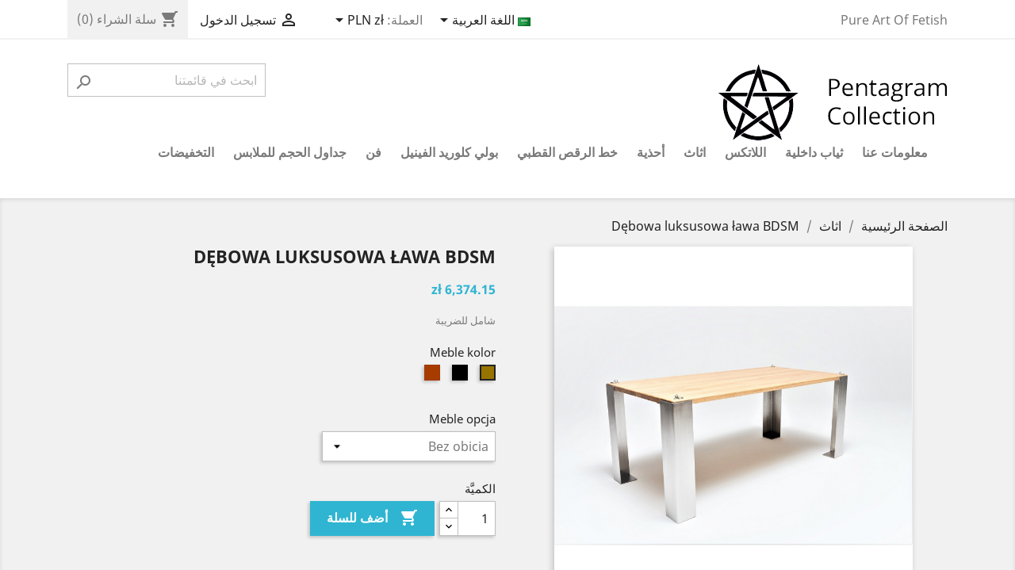

--- FILE ---
content_type: text/html; charset=utf-8
request_url: https://pentagramshop.eu/ar/meble/332-debowa-luksusowa-lawa-bdsm.html
body_size: 18936
content:
<!doctype html>
<html lang="ar">

  <head>
    
      
  <meta charset="utf-8">


  <meta http-equiv="x-ua-compatible" content="ie=edge">



  <link rel="canonical" href="https://pentagramshop.eu/ar/meble/332-debowa-luksusowa-lawa-bdsm.html">

  <title>Dębowa luksusowa ława BDSM</title>
  <meta name="description" content="">
  <meta name="keywords" content="">
      
                  <link rel="alternate" href="https://pentagramshop.eu/pl/meble/332-debowa-luksusowa-lawa-stol-fetysz-bdsm.html" hreflang="pl">
                  <link rel="alternate" href="https://pentagramshop.eu/en/meble/332-luxury-bondage-oak-wood-bench-trap-table-fetish-bdsm.html" hreflang="en-us">
                  <link rel="alternate" href="https://pentagramshop.eu/de/moebel/332-eichenholz-bondage-bank-trap-tisch-fetisch-bdsm.html" hreflang="de-de">
                  <link rel="alternate" href="https://pentagramshop.eu/ar/meble/332-debowa-luksusowa-lawa-bdsm.html" hreflang="ar-sa">
        



  <meta name="viewport" content="width=device-width, initial-scale=1">



  <link rel="icon" type="image/vnd.microsoft.icon" href="/img/favicon.ico?1768432099">
  <link rel="shortcut icon" type="image/x-icon" href="/img/favicon.ico?1768432099">



    <link rel="stylesheet" href="https://pentagramshop.eu/themes/pentagram_shop_classic/assets/css/theme_rtl.css" type="text/css" media="all">
  <link rel="stylesheet" href="https://pentagramshop.eu/modules/blockreassurance/views/dist/front.css" type="text/css" media="all">
  <link rel="stylesheet" href="https://pentagramshop.eu/modules/ps_socialfollow/views/css/ps_socialfollow.css" type="text/css" media="all">
  <link rel="stylesheet" href="https://pentagramshop.eu/modules/scrolltop/scrolltop.css" type="text/css" media="all">
  <link rel="stylesheet" href="https://pentagramshop.eu/modules/productcomments/views/css/productcomments.css" type="text/css" media="all">
  <link rel="stylesheet" href="https://pentagramshop.eu/js/jquery/ui/themes/base/minified/jquery-ui.min.css" type="text/css" media="all">
  <link rel="stylesheet" href="https://pentagramshop.eu/js/jquery/ui/themes/base/minified/jquery.ui.theme.min.css" type="text/css" media="all">
  <link rel="stylesheet" href="https://pentagramshop.eu/modules/ps_imageslider/css/homeslider.css" type="text/css" media="all">
  <link rel="stylesheet" href="https://pentagramshop.eu/themes/pentagram_shop_classic/assets/css/custom_rtl.css" type="text/css" media="all">




  

  <script type="text/javascript">
        var SCCconfig = {"_meta":{"module":"Powered by SEIGI Cookie & Consent module https:\/\/seigi.eu\/","version":"2.6.0","generated":"2026-01-19 20:13:33"},"cmv2_cats":{"analytics_storage":"analytics","ad_storage":"targeting","ad_user_data":"targeting","ad_personalization":"targeting","functionality_storage":"necessary","personalization_storage":"person_site","security_storage":"necessary"},"cookie_name":"seigi_cookie","cookie_expiration":182,"cookie_allow_remove":true,"autoremove_before_consent":true,"remove_cookie_tables":false,"enable_interval":true,"cookie_save_dot_domain":true,"force_consent":false,"gui_options":{"consent_modal":{"layout":"cmbox","position":"bottom right","transition":"0"},"settings_modal":{"layout":"cmbox","position":"right","transition":"0"}},"languages":{"ar-sa":{"consent_modal":{"title":"\ud83c\udf6a We use cookies!","description":"Our website uses required cookies to ensure proper operation and tracking cookies to better understand what interests you. By staying on the website, you consent to the use of cookies. <button type=\"button\" data-cc=\"c-settings\" class=\"cc-link\">Let me choose<\/button>","buttons":[{"text":"Accept necessary","role":"accept_all","class":"c-bn c-btn-cta"},{"text":"Settings","role":"","class":"c-bn"}],"primary_btn":{"text":"Accept all","role":"accept_all"}},"settings_modal":{"title":"<img src=\"https:\/\/pentagramshop.eu\/img\/pentagram-shop-logo-1768432099.jpg\" alt=\"Logo\" loading=\"lazy\" style=\"margin-left: -4px; margin-bottom: -5px; height: 35px\">","save_settings_btn":"Save Settings","accept_all_btn":"Accept all","accept_all_btn_class":"c-btn-cta","reject_all_btn_class":"","save_settings_btn_class":"","close_btn_label":"Close","cookie_table_headers":[{"col1":"Cookie"},{"col2":"URL"},{"col3":"Exp."},{"col4":"Info"}],"blocks":[{"title":"Cookie usage","description":"We use cookies to ensure the basic functionalities of the website and to enhance your online experience. You can choose for each category to opt-in\/out whenever you want. For more details relative to cookies and other sensitive data, please read the full <a href=\"https:\/\/pentagramshop.eu\/ar\/content\/8-polityka-prywatnosci\" class=\"cc-link\">privacy policy<\/a>."},{"title":"Consent for Storing Necessary Cookies","description":"By selecting this option, you accept the storage of data and cookies necessary for the proper functioning of the site. These cookies are required to provide basic functions, such as security, network management, and accessibility of the site. They are not used to track your activity on the site and do not require your consent according to applicable regulations","toggle":{"value":"necessary","enabled":true,"readonly":true},"cookie_table":[{"col1":"Prestashop-","col2":"pentagramshop.eu","col3":"20d","col4":"Shop Cookie required for shop to work. Stores information about your login status, cart and order process","is_regex":true},{"col1":"PHPSESSID","col2":"pentagramshop.eu","col3":"2y","col4":"Session ID required for shop to work","is_regex":true},{"col1":"seigi_cookie","col2":"pentagramshop.eu","col3":"365d","col4":"Cookie that stores your cookie consents","is_regex":true}]},{"title":"Performance and Analytics","description":"By checking this option, you consent to the storage of data and cookies used to analyze your behavior on our site. This allows for the collection of information on how you use our website, including which pages you visit most often and how you move between sections. This information is used to improve the site and tailor it to user needs","toggle":{"value":"analytics","enabled":false,"readonly":false},"cookie_table":[{"col1":"^_ga","col2":"google.com","col3":"2y","col4":"Long term ID used to identify unique users","is_regex":true},{"col1":"_gid","col2":"google.com","col3":"1d","col4":"Short term ID used to identify unique users"},{"col1":"_fbc","col2":"facebook.com","col3":"2y","col4":"Stores fbclid paramter value","is_regex":true},{"col1":"_fbp","col2":"facebook.com","col3":"90d","col4":"Unique user Identifier","is_regex":true}]},{"title":"Ad Personalization","description":"This option allows for the storage of cookies and data to tailor advertising to your interests, both on and off this site. It enables the collection and analysis of your site behavior to deliver targeted advertising that is more pertinent to your preferences and to measure the effectiveness of these ads.","toggle":{"value":"targeting","enabled":false,"readonly":false},"cookie_table":[{"col1":"fr","col2":"facebook.com","col3":"90d","col4":"Facebook remarketing cookie","is_regex":true}]},{"title":"Site Personalization","description":"By choosing this option, you consent to the use of cookies and data for enhancing your site experience through personalized content and features based on your usage patterns and preferences. This includes customizing layouts, content recommendations, and other site functionalities to make your browsing more relevant and engaging.","toggle":{"value":"person_site","enabled":false,"readonly":false}},{"title":"Security","description":"Selecting this option enables the use of cookies and data critical for ensuring the website's security and protecting against fraudulent activities. These cookies help to authenticate users, prevent unauthorized access to user accounts, and ensure the integrity of the website.","toggle":{"value":"security","enabled":false,"readonly":false}}],"reject_all_btn":"Reject all"}}},"revision":1708177102};
        var prestashop = {"cart":{"products":[],"totals":{"total":{"type":"total","label":"\u0627\u0644\u0625\u062c\u0645\u0627\u0644\u064a","amount":0,"value":"0.00\u00a0z\u0142"},"total_including_tax":{"type":"total","label":"\u0627\u0644\u0625\u062c\u0645\u0627\u0644\u064a (\u0634\u0627\u0645\u0644 \u0644\u0644\u0636\u0631\u064a\u0628\u0629)","amount":0,"value":"0.00\u00a0z\u0142"},"total_excluding_tax":{"type":"total","label":"\u0627\u0644\u0625\u062c\u0645\u0627\u0644\u064a (\u0628\u062f\u0648\u0646 \u0627\u0644\u0636\u0631\u064a\u0628\u0629)","amount":0,"value":"0.00\u00a0z\u0142"}},"subtotals":{"products":{"type":"products","label":"\u0625\u062c\u0645\u0627\u0644\u064a \u0627\u0644\u0637\u0644\u0628","amount":0,"value":"0.00\u00a0z\u0142"},"discounts":null,"shipping":{"type":"shipping","label":"\u0627\u0644\u0634\u062d\u0646","amount":0,"value":"\u0645\u062c\u0627\u0646\u0627\u064b"},"tax":null},"products_count":0,"summary_string":"0 \u0645\u0646\u062a\u062c\u0627\u062a","vouchers":{"allowed":0,"added":[]},"discounts":[],"minimalPurchase":0,"minimalPurchaseRequired":""},"currency":{"name":"Z\u0142oty polski","iso_code":"PLN","iso_code_num":"985","sign":"z\u0142"},"customer":{"lastname":null,"firstname":null,"email":null,"birthday":null,"newsletter":null,"newsletter_date_add":null,"optin":null,"website":null,"company":null,"siret":null,"ape":null,"is_logged":false,"gender":{"type":null,"name":null},"addresses":[]},"language":{"name":"\u0627\u0644\u0644\u063a\u0629 \u0627\u0644\u0639\u0631\u0628\u064a\u0629 (Arabic)","iso_code":"ar","locale":"ar-SA","language_code":"ar-sa","is_rtl":"1","date_format_lite":"Y-m-d","date_format_full":"Y-m-d H:i:s","id":4},"page":{"title":"","canonical":null,"meta":{"title":"D\u0119bowa luksusowa \u0142awa BDSM","description":"","keywords":"","robots":"index"},"page_name":"product","body_classes":{"lang-ar":true,"lang-rtl":true,"country-PL":true,"currency-PLN":true,"layout-full-width":true,"page-product":true,"tax-display-enabled":true,"product-id-332":true,"product-D\u0119bowa luksusowa \u0142awa BDSM":true,"product-id-category-3":true,"product-id-manufacturer-0":true,"product-id-supplier-0":true,"product-available-for-order":true},"admin_notifications":[]},"shop":{"name":"Pentagram Shop","logo":"\/img\/pentagram-shop-logo-1768432099.jpg","stores_icon":"\/img\/logo_stores.png","favicon":"\/img\/favicon.ico"},"urls":{"base_url":"https:\/\/pentagramshop.eu\/","current_url":"https:\/\/pentagramshop.eu\/ar\/meble\/332-debowa-luksusowa-lawa-bdsm.html","shop_domain_url":"https:\/\/pentagramshop.eu","img_ps_url":"https:\/\/pentagramshop.eu\/img\/","img_cat_url":"https:\/\/pentagramshop.eu\/img\/c\/","img_lang_url":"https:\/\/pentagramshop.eu\/img\/l\/","img_prod_url":"https:\/\/pentagramshop.eu\/img\/p\/","img_manu_url":"https:\/\/pentagramshop.eu\/img\/m\/","img_sup_url":"https:\/\/pentagramshop.eu\/img\/su\/","img_ship_url":"https:\/\/pentagramshop.eu\/img\/s\/","img_store_url":"https:\/\/pentagramshop.eu\/img\/st\/","img_col_url":"https:\/\/pentagramshop.eu\/img\/co\/","img_url":"https:\/\/pentagramshop.eu\/themes\/pentagram_shop_classic\/assets\/img\/","css_url":"https:\/\/pentagramshop.eu\/themes\/pentagram_shop_classic\/assets\/css\/","js_url":"https:\/\/pentagramshop.eu\/themes\/pentagram_shop_classic\/assets\/js\/","pic_url":"https:\/\/pentagramshop.eu\/upload\/","pages":{"address":"https:\/\/pentagramshop.eu\/ar\/\u0627\u0644\u0639\u0646\u0648\u0627\u0646","addresses":"https:\/\/pentagramshop.eu\/ar\/\u0627\u0644\u0639\u0646\u0627\u0648\u064a\u0646","authentication":"https:\/\/pentagramshop.eu\/ar\/\u062a\u0633\u062c\u064a\u0644 \u0627\u0644\u062f\u062e\u0648\u0644","cart":"https:\/\/pentagramshop.eu\/ar\/\u0639\u0631\u0628\u0629 \u0627\u0644\u062a\u0633\u0648\u0642","category":"https:\/\/pentagramshop.eu\/ar\/index.php?controller=category","cms":"https:\/\/pentagramshop.eu\/ar\/index.php?controller=cms","contact":"https:\/\/pentagramshop.eu\/ar\/\u0627\u062a\u0635\u0644 \u0628\u0646\u0627","discount":"https:\/\/pentagramshop.eu\/ar\/\u062e\u0635\u0645","guest_tracking":"https:\/\/pentagramshop.eu\/ar\/\u062a\u062a\u0628\u0639 \u0627\u0644\u0637\u0644\u0628","history":"https:\/\/pentagramshop.eu\/ar\/\u0633\u062c\u0644 \u0637\u0644\u0628\u0627\u062a \u0627\u0644\u0634\u0631\u0627\u0621","identity":"https:\/\/pentagramshop.eu\/ar\/\u0627\u0644\u0647\u0648\u064a\u0629","index":"https:\/\/pentagramshop.eu\/ar\/","my_account":"https:\/\/pentagramshop.eu\/ar\/\u0627\u0644\u062d\u0633\u0627\u0628 \u0627\u0644\u0634\u062e\u0635\u064a","order_confirmation":"https:\/\/pentagramshop.eu\/ar\/\u062a\u0623\u0643\u064a\u062f \u0637\u0644\u0628 \u0627\u0644\u0634\u0631\u0627\u0621","order_detail":"https:\/\/pentagramshop.eu\/ar\/index.php?controller=order-detail","order_follow":"https:\/\/pentagramshop.eu\/ar\/\u062a\u062a\u0628\u0639 \u0627\u0644\u0637\u0644\u0628","order":"https:\/\/pentagramshop.eu\/ar\/\u0637\u0644\u0628 \u0634\u0631\u0627\u0621","order_return":"https:\/\/pentagramshop.eu\/ar\/index.php?controller=order-return","order_slip":"https:\/\/pentagramshop.eu\/ar\/\u0627\u064a\u0635\u0627\u0644 \u0627\u0644\u062f\u0641\u0639","pagenotfound":"https:\/\/pentagramshop.eu\/ar\/\u0635\u0641\u062d\u0629 \u063a\u064a\u0631 \u0645\u0648\u062c\u0648\u062f\u0629","password":"https:\/\/pentagramshop.eu\/ar\/\u0627\u0633\u062a\u0639\u0627\u062f\u0629 \u0643\u0644\u0645\u0629 \u0627\u0644\u0645\u0631\u0648\u0631","pdf_invoice":"https:\/\/pentagramshop.eu\/ar\/index.php?controller=pdf-invoice","pdf_order_return":"https:\/\/pentagramshop.eu\/ar\/index.php?controller=pdf-order-return","pdf_order_slip":"https:\/\/pentagramshop.eu\/ar\/index.php?controller=pdf-order-slip","prices_drop":"https:\/\/pentagramshop.eu\/ar\/\u0627\u0644\u062a\u062e\u0641\u064a\u0636\u0627\u062a","product":"https:\/\/pentagramshop.eu\/ar\/index.php?controller=product","search":"https:\/\/pentagramshop.eu\/ar\/\u0628\u062d\u062b","sitemap":"https:\/\/pentagramshop.eu\/ar\/\u062e\u0631\u064a\u0637\u0629 \u0627\u0644\u0645\u0648\u0642\u0639","stores":"https:\/\/pentagramshop.eu\/ar\/\u0645\u062a\u0627\u062c\u0631","supplier":"https:\/\/pentagramshop.eu\/ar\/\u0627\u0644\u0645\u0648\u0631\u062f","register":"https:\/\/pentagramshop.eu\/ar\/\u062a\u0633\u062c\u064a\u0644 \u0627\u0644\u062f\u062e\u0648\u0644?create_account=1","order_login":"https:\/\/pentagramshop.eu\/ar\/\u0637\u0644\u0628 \u0634\u0631\u0627\u0621?login=1"},"alternative_langs":{"pl":"https:\/\/pentagramshop.eu\/pl\/meble\/332-debowa-luksusowa-lawa-stol-fetysz-bdsm.html","en-us":"https:\/\/pentagramshop.eu\/en\/meble\/332-luxury-bondage-oak-wood-bench-trap-table-fetish-bdsm.html","de-de":"https:\/\/pentagramshop.eu\/de\/moebel\/332-eichenholz-bondage-bank-trap-tisch-fetisch-bdsm.html","ar-sa":"https:\/\/pentagramshop.eu\/ar\/meble\/332-debowa-luksusowa-lawa-bdsm.html"},"theme_assets":"\/themes\/pentagram_shop_classic\/assets\/","actions":{"logout":"https:\/\/pentagramshop.eu\/ar\/?mylogout="},"no_picture_image":{"bySize":{"small_default":{"url":"https:\/\/pentagramshop.eu\/img\/p\/ar-default-small_default.jpg","width":98,"height":98},"cart_default":{"url":"https:\/\/pentagramshop.eu\/img\/p\/ar-default-cart_default.jpg","width":125,"height":125},"home_default":{"url":"https:\/\/pentagramshop.eu\/img\/p\/ar-default-home_default.jpg","width":250,"height":250},"medium_default":{"url":"https:\/\/pentagramshop.eu\/img\/p\/ar-default-medium_default.jpg","width":452,"height":452},"large_default":{"url":"https:\/\/pentagramshop.eu\/img\/p\/ar-default-large_default.jpg","width":800,"height":800}},"small":{"url":"https:\/\/pentagramshop.eu\/img\/p\/ar-default-small_default.jpg","width":98,"height":98},"medium":{"url":"https:\/\/pentagramshop.eu\/img\/p\/ar-default-home_default.jpg","width":250,"height":250},"large":{"url":"https:\/\/pentagramshop.eu\/img\/p\/ar-default-large_default.jpg","width":800,"height":800},"legend":""}},"configuration":{"display_taxes_label":true,"display_prices_tax_incl":true,"is_catalog":false,"show_prices":true,"opt_in":{"partner":true},"quantity_discount":{"type":"discount","label":"\u062e\u0635\u0645"},"voucher_enabled":0,"return_enabled":0},"field_required":[],"breadcrumb":{"links":[{"title":"\u0627\u0644\u0635\u0641\u062d\u0629 \u0627\u0644\u0631\u0626\u064a\u0633\u064a\u0629","url":"https:\/\/pentagramshop.eu\/ar\/"},{"title":"\u0627\u062b\u0627\u062b","url":"https:\/\/pentagramshop.eu\/ar\/3-meble"},{"title":"D\u0119bowa luksusowa \u0142awa BDSM","url":"https:\/\/pentagramshop.eu\/ar\/meble\/332-debowa-luksusowa-lawa-bdsm.html"}],"count":3},"link":{"protocol_link":"https:\/\/","protocol_content":"https:\/\/"},"time":1768853601,"static_token":"a01f12aeba37df98f275b9fffea5a741","token":"8452b5f988d4f06315b37eb83cb1029a"};
        var psemailsubscription_subscription = "https:\/\/pentagramshop.eu\/ar\/module\/ps_emailsubscription\/subscription";
        var psr_icon_color = "#F19D76";
      </script>



    <script async src="https://www.googletagmanager.com/gtag/js?id=G-MV7FK9KCFR"></script>
  <script>
    window.dataLayer = window.dataLayer || [];
    function gtag(){dataLayer.push(arguments);}
    gtag('js', new Date());
    gtag(
      'config',
      'G-MV7FK9KCFR',
      {
        'debug_mode':false
                              }
    );
  </script>

 <script type="text/javascript">
          document.addEventListener('DOMContentLoaded', function() {
        $('article[data-id-product="178"] a.quick-view').on(
                "click",
                function() {
                    gtag("event", "select_item", {"send_to":"G-MV7FK9KCFR","items":{"item_id":178,"item_name":"كعب ايطالي فاخر صناعة يدوية","quantity":1,"price":550,"currency":"PLN","index":0,"item_brand":"","item_category":"strona-glowna","item_list_id":"product","item_variant":""}})
                });
      });
    </script>
<!-- emarketing start -->










<!-- emarketing end --><style>
:root {
  --scc-popup-width: 24.2em;
  --scc-color: #bb1248;
  --scc-color-hov: #a81040;
  --scc-b1-order: 1;
  --scc-b2-order: 2;
  --scc-b3-order: 3;
}
</style>



    
  <meta property="og:type" content="product">
  <meta property="og:url" content="https://pentagramshop.eu/ar/meble/332-debowa-luksusowa-lawa-bdsm.html">
  <meta property="og:title" content="Dębowa luksusowa ława BDSM">
  <meta property="og:site_name" content="Pentagram Shop">
  <meta property="og:description" content="">
  <meta property="og:image" content="https://pentagramshop.eu/599-large_default/debowa-luksusowa-lawa-bdsm.jpg">
      <meta property="product:pretax_price:amount" content="5182.235772">
    <meta property="product:pretax_price:currency" content="PLN">
    <meta property="product:price:amount" content="6374.15">
    <meta property="product:price:currency" content="PLN">
    
  </head>

  <body id="product" class="lang-ar lang-rtl country-pl currency-pln layout-full-width page-product tax-display-enabled product-id-332 product-debowa-luksusowa-lawa-bdsm product-id-category-3 product-id-manufacturer-0 product-id-supplier-0 product-available-for-order">

    
      
    

    <main>
      
              

      <header id="header">
        
          
  <div class="header-banner">
    
  </div>



  <nav class="header-nav">
    <div class="container">
      <div class="row">
        <div class="hidden-sm-down">
          <div class="col-md-5 col-xs-12">
            <div id="_desktop_contact_link">
  <div id="contact-link">
                <span>Pure Art Of Fetish</span>
      </div>
</div>


          </div>
          <div class="col-md-7 right-nav">
              <div id="_desktop_language_selector">
  <div class="language-selector-wrapper">
    <span id="language-selector-label" class="hidden-md-up">اللغه:</span>
    <div class="language-selector dropdown js-dropdown">
      <button data-toggle="dropdown" class="hidden-sm-down btn-unstyle" aria-haspopup="true" aria-expanded="false" aria-label="اللغة">

        <!-- dodano flage przed jezykiem-->
        <img alt="اللغة العربية" src="https://pentagramshop.eu//img/l/4.jpg" width="16" height="11">

        <span class="expand-more">اللغة العربية</span>
        <i class="material-icons expand-more">&#xE5C5;</i>
      </button>
      <ul class="dropdown-menu hidden-sm-down" aria-labelledby="language-selector-label">
                  <li >
            <a href="https://pentagramshop.eu/pl/meble/332-debowa-luksusowa-lawa-stol-fetysz-bdsm.html" class="dropdown-item" data-iso-code="pl">

            <!-- dodano -->
            <img alt="اللغة العربية" src="https://pentagramshop.eu/img/l/1.jpg" width="16" height="11"> 

            Polski</a>
          </li>
                  <li >
            <a href="https://pentagramshop.eu/en/meble/332-luxury-bondage-oak-wood-bench-trap-table-fetish-bdsm.html" class="dropdown-item" data-iso-code="en">

            <!-- dodano -->
            <img alt="اللغة العربية" src="https://pentagramshop.eu/img/l/2.jpg" width="16" height="11"> 

            English</a>
          </li>
                  <li >
            <a href="https://pentagramshop.eu/de/moebel/332-eichenholz-bondage-bank-trap-tisch-fetisch-bdsm.html" class="dropdown-item" data-iso-code="de">

            <!-- dodano -->
            <img alt="اللغة العربية" src="https://pentagramshop.eu/img/l/3.jpg" width="16" height="11"> 

            Deutsch</a>
          </li>
                  <li  class="current" >
            <a href="https://pentagramshop.eu/ar/meble/332-debowa-luksusowa-lawa-bdsm.html" class="dropdown-item" data-iso-code="ar">

            <!-- dodano -->
            <img alt="اللغة العربية" src="https://pentagramshop.eu/img/l/4.jpg" width="16" height="11"> 

            اللغة العربية</a>
          </li>
              </ul>
      <select class="link hidden-md-up" aria-labelledby="language-selector-label">
                  <option value="https://pentagramshop.eu/pl/meble/332-debowa-luksusowa-lawa-stol-fetysz-bdsm.html" data-iso-code="pl">

          <!-- dodano -->
          <img alt="اللغة العربية" src="https://pentagramshop.eu/img/l/1.jpg" width="16" height="11"> 

          Polski
          </option>
                  <option value="https://pentagramshop.eu/en/meble/332-luxury-bondage-oak-wood-bench-trap-table-fetish-bdsm.html" data-iso-code="en">

          <!-- dodano -->
          <img alt="اللغة العربية" src="https://pentagramshop.eu/img/l/2.jpg" width="16" height="11"> 

          English
          </option>
                  <option value="https://pentagramshop.eu/de/moebel/332-eichenholz-bondage-bank-trap-tisch-fetisch-bdsm.html" data-iso-code="de">

          <!-- dodano -->
          <img alt="اللغة العربية" src="https://pentagramshop.eu/img/l/3.jpg" width="16" height="11"> 

          Deutsch
          </option>
                  <option value="https://pentagramshop.eu/ar/meble/332-debowa-luksusowa-lawa-bdsm.html" selected="selected" data-iso-code="ar">

          <!-- dodano -->
          <img alt="اللغة العربية" src="https://pentagramshop.eu/img/l/4.jpg" width="16" height="11"> 

          اللغة العربية
          </option>
              </select>
    </div>
  </div>
</div>
<div id="_desktop_currency_selector">
  <div class="currency-selector dropdown js-dropdown">
    <span id="currency-selector-label">العملة:</span>
    <button data-target="#" data-toggle="dropdown" class="hidden-sm-down btn-unstyle" aria-haspopup="true" aria-expanded="false" aria-label="العملة">
      <span class="expand-more _gray-darker">PLN zł</span>
      <i class="material-icons expand-more">&#xE5C5;</i>
    </button>
    <ul class="dropdown-menu hidden-sm-down" aria-labelledby="currency-selector-label">
              <li >
          <a title="Euro" rel="nofollow" href="https://pentagramshop.eu/ar/meble/332-debowa-luksusowa-lawa-bdsm.html?SubmitCurrency=1&amp;id_currency=4" class="dropdown-item">EUR €</a>
        </li>
              <li >
          <a title="Funt szterling" rel="nofollow" href="https://pentagramshop.eu/ar/meble/332-debowa-luksusowa-lawa-bdsm.html?SubmitCurrency=1&amp;id_currency=3" class="dropdown-item">GBP £</a>
        </li>
              <li  class="current" >
          <a title="Złoty polski" rel="nofollow" href="https://pentagramshop.eu/ar/meble/332-debowa-luksusowa-lawa-bdsm.html?SubmitCurrency=1&amp;id_currency=1" class="dropdown-item">PLN zł</a>
        </li>
              <li >
          <a title="Dolar amerykański" rel="nofollow" href="https://pentagramshop.eu/ar/meble/332-debowa-luksusowa-lawa-bdsm.html?SubmitCurrency=1&amp;id_currency=2" class="dropdown-item">USD $</a>
        </li>
          </ul>
    <select class="link hidden-md-up" aria-labelledby="currency-selector-label">
              <option value="https://pentagramshop.eu/ar/meble/332-debowa-luksusowa-lawa-bdsm.html?SubmitCurrency=1&amp;id_currency=4">EUR €</option>
              <option value="https://pentagramshop.eu/ar/meble/332-debowa-luksusowa-lawa-bdsm.html?SubmitCurrency=1&amp;id_currency=3">GBP £</option>
              <option value="https://pentagramshop.eu/ar/meble/332-debowa-luksusowa-lawa-bdsm.html?SubmitCurrency=1&amp;id_currency=1" selected="selected">PLN zł</option>
              <option value="https://pentagramshop.eu/ar/meble/332-debowa-luksusowa-lawa-bdsm.html?SubmitCurrency=1&amp;id_currency=2">USD $</option>
          </select>
  </div>
</div>
<div id="_desktop_user_info">
  <div class="user-info">
          <a
        href="https://pentagramshop.eu/ar/الحساب الشخصي"
        title="تسجيل الدخول إلى حسابك"
        rel="nofollow"
      >
        <i class="material-icons">&#xE7FF;</i>
        <span class="hidden-sm-down">تسجيل الدخول</span>
      </a>
      </div>
</div>
<div id="_desktop_cart">
  <div class="blockcart cart-preview inactive" data-refresh-url="//pentagramshop.eu/ar/module/ps_shoppingcart/ajax">
    <div class="header">
              <i class="material-icons shopping-cart">shopping_cart</i>
        <span class="hidden-sm-down">سلة الشراء</span>
        <span class="cart-products-count">(0)</span>
          </div>
  </div>
</div>

          </div>
        </div>
        <div class="hidden-md-up text-sm-center mobile">
          <div class="float-xs-left" id="menu-icon">
            <i class="material-icons d-inline">&#xE5D2;</i>
          </div>
          <div class="float-xs-right" id="_mobile_cart"></div>
          <div class="float-xs-right" id="_mobile_user_info"></div>
          <div class="top-logo" id="_mobile_logo"></div>
          <div class="clearfix"></div>
        </div>
      </div>
    </div>
  </nav>



  <div class="header-top">
    <div class="container">
       <div class="row">
        
        <!-- 
        <div class="col-md-2 hidden-sm-down" id="_desktop_logo">
        -->

        <div class="col-md-4 hidden-sm-down" id="_desktop_logo">
                            <a href="https://pentagramshop.eu/">
                  <img class="logo img-responsive" src="/img/pentagram-shop-logo-1768432099.jpg" alt="Pentagram Shop">
                </a>
                    </div>

        <!--
        <div class="col-md-10 col-sm-12 position-static"> 
        -->

        <div class="col-md-8 col-sm-12 position-static">
          <!-- Block search module TOP -->
<div id="search_widget" class="search-widget" data-search-controller-url="//pentagramshop.eu/ar/بحث">
	<form method="get" action="//pentagramshop.eu/ar/بحث">
		<input type="hidden" name="controller" value="search">
		<input type="text" name="s" value="" placeholder="ابحث في قائمتنا" aria-label="بحث">
		<button type="submit">
			<i class="material-icons search">&#xE8B6;</i>
      <span class="hidden-xl-down">بحث</span>
		</button>
	</form>
</div>
<!-- /Block search module TOP -->



<!-- dodano -->
<div class="clearfix"></div>
</div>
</div>
<div class="col-md-12 col-sm-12 position-static">
<div class="row">


<!-- 
<div class="menu js-top-menu position-static hidden-sm-down" id="_desktop_top_menu"> 
-->
<div class="menu col-lg-12 col-md-12 js-top-menu position-static hidden-sm-down" id="_desktop_top_menu">
    
          <ul class="top-menu" id="top-menu" data-depth="0">
                    <li class="cms-page" id="cms-page-1">
                          <a
                class="dropdown-item"
                href="https://pentagramshop.eu/ar/content/1--" data-depth="0"
                              >
                                معلومات عنا
              </a>
                          </li>
                    <li class="category" id="category-9">
                          <a
                class="dropdown-item"
                href="https://pentagramshop.eu/ar/9--" data-depth="0"
                              >
                                ثياب داخلية
              </a>
                          </li>
                    <li class="category" id="category-4">
                          <a
                class="dropdown-item"
                href="https://pentagramshop.eu/ar/4-Latex" data-depth="0"
                              >
                                اللاتكس
              </a>
                          </li>
                    <li class="category" id="category-3">
                          <a
                class="dropdown-item"
                href="https://pentagramshop.eu/ar/3-meble" data-depth="0"
                              >
                                اثاث
              </a>
                          </li>
                    <li class="category" id="category-7">
                          <a
                class="dropdown-item"
                href="https://pentagramshop.eu/ar/7-obuwie" data-depth="0"
                              >
                                                                      <span class="float-xs-right hidden-md-up">
                    <span data-target="#top_sub_menu_70618" data-toggle="collapse" class="navbar-toggler collapse-icons">
                      <i class="material-icons add">&#xE313;</i>
                      <i class="material-icons remove">&#xE316;</i>
                    </span>
                  </span>
                                أحذية
              </a>
                            <div  class="popover sub-menu js-sub-menu collapse" id="top_sub_menu_70618">
                
          <ul class="top-menu"  data-depth="1">
                    <li class="category" id="category-18">
                          <a
                class="dropdown-item dropdown-submenu"
                href="https://pentagramshop.eu/ar/18-botki" data-depth="1"
                              >
                                Botki
              </a>
                          </li>
                    <li class="category" id="category-19">
                          <a
                class="dropdown-item dropdown-submenu"
                href="https://pentagramshop.eu/ar/19-klapki" data-depth="1"
                              >
                                Klapki
              </a>
                          </li>
                    <li class="category" id="category-20">
                          <a
                class="dropdown-item dropdown-submenu"
                href="https://pentagramshop.eu/ar/20-kozaki" data-depth="1"
                              >
                                Kozaki
              </a>
                          </li>
                    <li class="category" id="category-21">
                          <a
                class="dropdown-item dropdown-submenu"
                href="https://pentagramshop.eu/ar/21-sandaly" data-depth="1"
                              >
                                Sandały
              </a>
                          </li>
                    <li class="category" id="category-22">
                          <a
                class="dropdown-item dropdown-submenu"
                href="https://pentagramshop.eu/ar/22--" data-depth="1"
                              >
                                أحذية عالية الكعب
              </a>
                          </li>
              </ul>
    
              </div>
                          </li>
                    <li class="category" id="category-25">
                          <a
                class="dropdown-item"
                href="https://pentagramshop.eu/ar/25--" data-depth="0"
                              >
                                خط الرقص القطبي
              </a>
                          </li>
                    <li class="category" id="category-26">
                          <a
                class="dropdown-item"
                href="https://pentagramshop.eu/ar/26--" data-depth="0"
                              >
                                بولي كلوريد الفينيل
              </a>
                          </li>
                    <li class="category" id="category-6">
                          <a
                class="dropdown-item"
                href="https://pentagramshop.eu/ar/6-sztuka" data-depth="0"
                              >
                                فن
              </a>
                          </li>
                    <li class="cms-page" id="cms-page-6">
                          <a
                class="dropdown-item"
                href="https://pentagramshop.eu/ar/content/6--" data-depth="0"
                              >
                                جداول الحجم للملابس
              </a>
                          </li>
                    <li class="link" id="lnk-">
                          <a
                class="dropdown-item"
                href="https://pentagramshop.eu/ar/%D8%A7%D9%84%D8%AA%D8%AE%D9%81%D9%8A%D8%B6%D8%A7%D8%AA" data-depth="0"
                              >
                                التخفيضات
              </a>
                          </li>
              </ul>
    
    <div class="clearfix"></div>
</div>

          <div class="clearfix"></div>
        </div>
      </div>
      <div id="mobile_top_menu_wrapper" class="row hidden-md-up" style="display:none;">
        <div class="js-top-menu mobile" id="_mobile_top_menu"></div>
        <div class="js-top-menu-bottom">
          <div id="_mobile_currency_selector"></div>
          <div id="_mobile_language_selector"></div>
          <div id="_mobile_contact_link"></div>
        </div>
      </div>
    </div>
  </div>
  

        
      </header>

      
        
<aside id="notifications">
  <div class="container">
    
    
    
      </div>
</aside>
      

      <section id="wrapper">
        
        <div class="container">
          
            <nav data-depth="3" class="breadcrumb hidden-sm-down">
  <ol itemscope itemtype="http://schema.org/BreadcrumbList">
    
              
          <li itemprop="itemListElement" itemscope itemtype="http://schema.org/ListItem">
            <a itemprop="item" href="https://pentagramshop.eu/ar/">
              <span itemprop="name">الصفحة الرئيسية</span>
            </a>
            <meta itemprop="position" content="1">
          </li>
        
              
          <li itemprop="itemListElement" itemscope itemtype="http://schema.org/ListItem">
            <a itemprop="item" href="https://pentagramshop.eu/ar/3-meble">
              <span itemprop="name">اثاث</span>
            </a>
            <meta itemprop="position" content="2">
          </li>
        
              
          <li itemprop="itemListElement" itemscope itemtype="http://schema.org/ListItem">
            <a itemprop="item" href="https://pentagramshop.eu/ar/meble/332-debowa-luksusowa-lawa-bdsm.html">
              <span itemprop="name">Dębowa luksusowa ława BDSM</span>
            </a>
            <meta itemprop="position" content="3">
          </li>
        
          
  </ol>
</nav>
          

          

          
  <div id="content-wrapper">
    
    

  <section id="main" itemscope itemtype="https://schema.org/Product">
    <meta itemprop="url" content="https://pentagramshop.eu/ar/meble/332-574-debowa-luksusowa-lawa-bdsm.html#/150-meble_kolor-natural_silk_wax/153-meble_opcja-bez_obicia">

    <div class="row product-container">
      <div class="col-md-6">
        
          <section class="page-content" id="content">
            
              <!-- @todo: use include file='catalog/_partials/product-flags.tpl'} -->
              
                <ul class="product-flags">
                                  </ul>
              

              
                <div class="images-container">
  
    <div class="product-cover">
              <img class="js-qv-product-cover" src="https://pentagramshop.eu/599-large_default/debowa-luksusowa-lawa-bdsm.jpg" alt="" title="" style="width:100%;" itemprop="image">
        <div class="layer hidden-sm-down" data-toggle="modal" data-target="#product-modal">
          <i class="material-icons zoom-in">&#xE8FF;</i>
        </div>
          </div>
  

  
    <div class="js-qv-mask mask">
      <ul class="product-images js-qv-product-images">
                  <li class="thumb-container">
            <img
              class="thumb js-thumb  selected "
              data-image-medium-src="https://pentagramshop.eu/599-medium_default/debowa-luksusowa-lawa-bdsm.jpg"
              data-image-large-src="https://pentagramshop.eu/599-large_default/debowa-luksusowa-lawa-bdsm.jpg"
              src="https://pentagramshop.eu/599-home_default/debowa-luksusowa-lawa-bdsm.jpg"
              alt=""
              title=""
              width="100"
              itemprop="image"
            >
          </li>
                  <li class="thumb-container">
            <img
              class="thumb js-thumb "
              data-image-medium-src="https://pentagramshop.eu/600-medium_default/debowa-luksusowa-lawa-bdsm.jpg"
              data-image-large-src="https://pentagramshop.eu/600-large_default/debowa-luksusowa-lawa-bdsm.jpg"
              src="https://pentagramshop.eu/600-home_default/debowa-luksusowa-lawa-bdsm.jpg"
              alt=""
              title=""
              width="100"
              itemprop="image"
            >
          </li>
                  <li class="thumb-container">
            <img
              class="thumb js-thumb "
              data-image-medium-src="https://pentagramshop.eu/601-medium_default/debowa-luksusowa-lawa-bdsm.jpg"
              data-image-large-src="https://pentagramshop.eu/601-large_default/debowa-luksusowa-lawa-bdsm.jpg"
              src="https://pentagramshop.eu/601-home_default/debowa-luksusowa-lawa-bdsm.jpg"
              alt=""
              title=""
              width="100"
              itemprop="image"
            >
          </li>
              </ul>
    </div>
  
</div>

              
              <div class="scroll-box-arrows">
                <i class="material-icons left">&#xE314;</i>
                <i class="material-icons right">&#xE315;</i>
              </div>

            
          </section>
        
        </div>
        <div class="col-md-6">
          
            
              <h1 class="h1" itemprop="name">Dębowa luksusowa ława BDSM</h1>
            
          
          
              <div class="product-prices">
    
          

    
      <div
        class="product-price h5 "
        itemprop="offers"
        itemscope
        itemtype="https://schema.org/Offer"
      >
        <link itemprop="availability" href="https://schema.org/InStock"/>
        <meta itemprop="priceCurrency" content="PLN">

        <div class="current-price">
          <span itemprop="price" content="6374.15">6,374.15 zł</span>

                  </div>

        
                  
      </div>
    

    
          

    
          

    
          

    

    <div class="tax-shipping-delivery-label">
              شامل للضريبة
            
      
                        </div>
  </div>
          

          <div class="product-information">
            
              <!-- <div id="product-description-short-332" itemprop="description"></div> -->
              <div id="product-description-short" itemprop="description"></div>
            

            
            <div class="product-actions">
              
                <form action="https://pentagramshop.eu/ar/عربة التسوق" method="post" id="add-to-cart-or-refresh">
                  <input type="hidden" name="token" value="a01f12aeba37df98f275b9fffea5a741">
                  <input type="hidden" name="id_product" value="332" id="product_page_product_id">
                  <input type="hidden" name="id_customization" value="0" id="product_customization_id">

                  
                    <div class="product-variants">
          <div class="clearfix product-variants-item">
      <span class="control-label">Meble kolor</span>
              <ul id="group_43">
                      <li class="float-xs-left input-container">
              <label>
                <!-- old
                <input class="input-color" type="radio" data-product-attribute="43" name="group[43]" value="150" checked="checked">
                -->

                <!-- nowa wersja z kolorem -->
                <input class="input-color" type="radio" data-product-attribute="43" name="group[43]" value="150" checked="checked" title="Natural silk wax">

                <span
                  class="color" style="background-color: #977400"                                   ><span class="sr-only">Natural silk wax</span></span>
              </label>
            </li>
                      <li class="float-xs-left input-container">
              <label>
                <!-- old
                <input class="input-color" type="radio" data-product-attribute="43" name="group[43]" value="151">
                -->

                <!-- nowa wersja z kolorem -->
                <input class="input-color" type="radio" data-product-attribute="43" name="group[43]" value="151" title="Black silky wax">

                <span
                  class="color" style="background-color: #000000"                                   ><span class="sr-only">Black silky wax</span></span>
              </label>
            </li>
                      <li class="float-xs-left input-container">
              <label>
                <!-- old
                <input class="input-color" type="radio" data-product-attribute="43" name="group[43]" value="152">
                -->

                <!-- nowa wersja z kolorem -->
                <input class="input-color" type="radio" data-product-attribute="43" name="group[43]" value="152" title="Custom wax colour">

                <span
                  class="color" style="background-color: #A73C00"                                   ><span class="sr-only">Custom wax colour</span></span>
              </label>
            </li>
                  </ul>
          </div>
              <div class="clearfix product-variants-item">
      <span class="control-label">Meble opcja</span>
              <select
          class="form-control form-control-select"
          id="group_44"
          data-product-attribute="44"
          name="group[44]">
                      <option value="153" title="Bez obicia" selected="selected">Bez obicia</option>
                      <option value="154" title="Material skóropodobny">Material skóropodobny</option>
                      <option value="155" title="Skóra naturalna">Skóra naturalna</option>
                  </select>
          </div>
      </div>
                  

                  
                                      

                  
                    <section class="product-discounts">
  </section>
                  

                  
                    <div class="product-add-to-cart">
      <span class="control-label">الكميَّة</span>

    
      <div class="product-quantity clearfix">
        <div class="qty">
          <input
            type="number"
            name="qty"
            id="quantity_wanted"
            value="1"
            class="input-group"
            min="1"
            aria-label="الكمية"
          >
        </div>

        <div class="add">
          <button
            class="btn btn-primary add-to-cart"
            data-button-action="add-to-cart"
            type="submit"
                      >
            <i class="material-icons shopping-cart">&#xE547;</i>
            أضف للسلة
          </button>
        </div>

        
      </div>
    

    
      <span id="product-availability">
              </span>
    

    
      <p class="product-minimal-quantity">
              </p>
    
  </div>
                  

                  
                    <div class="product-additional-info">
  

      <div class="social-sharing">
      <span>مشاركة</span>
      <ul>
                  <li class="facebook icon-gray"><a href="https://www.facebook.com/sharer.php?u=https%3A%2F%2Fpentagramshop.eu%2Far%2Fmeble%2F332-debowa-luksusowa-lawa-bdsm.html" class="text-hide" title="مشاركة" target="_blank">مشاركة</a></li>
                  <li class="twitter icon-gray"><a href="https://twitter.com/intent/tweet?text=D%C4%99bowa+luksusowa+%C5%82awa+BDSM https%3A%2F%2Fpentagramshop.eu%2Far%2Fmeble%2F332-debowa-luksusowa-lawa-bdsm.html" class="text-hide" title="تغريدة" target="_blank">تغريدة</a></li>
              </ul>
    </div>
  
<input type="hidden" id="emarketing_product_id" value="332-574"/><input type="hidden" id="emarketing_product_name" value="Dębowa luksusowa ława BDSM, Meble kolor - Natural silk wax, Meble opcja - Bez obicia"/><input type="hidden" id="emarketing_product_price" value="6374.15"/><input type="hidden" id="emarketing_product_category" value="اثاث"/><input type="hidden" id="emarketing_currency" value="PLN"/>
</div>
                  

                                    
                </form>
              

            </div>

            
              
            

            <!-- dodano kod -->
            </div>
            </div>
            </div>
            <div class="row">
            <div class="col-md-12">
            <div>
            <!-- dodano kod -->

            
              <div class="tabs">
                <ul class="nav nav-tabs" role="tablist">
                                    <li class="nav-item">
                    <a
                      class="nav-link active"
                      data-toggle="tab"
                      href="#product-details"
                      role="tab"
                      aria-controls="product-details"
                       aria-selected="true">تفاصيل المنتج</a>
                  </li>
                                                    </ul>

                <div class="tab-content" id="tab-content">
                 <div class="tab-pane fade in" id="description" role="tabpanel">
                   
                     <div class="product-description"></div>
                   
                 </div>

                 
                   <div class="tab-pane fade in active"
     id="product-details"
     data-product="{&quot;id_shop_default&quot;:&quot;1&quot;,&quot;id_manufacturer&quot;:&quot;0&quot;,&quot;id_supplier&quot;:&quot;0&quot;,&quot;reference&quot;:&quot;&quot;,&quot;is_virtual&quot;:&quot;0&quot;,&quot;delivery_in_stock&quot;:&quot;&quot;,&quot;delivery_out_stock&quot;:&quot;&quot;,&quot;id_category_default&quot;:&quot;3&quot;,&quot;on_sale&quot;:&quot;0&quot;,&quot;online_only&quot;:&quot;0&quot;,&quot;ecotax&quot;:0,&quot;minimal_quantity&quot;:&quot;1&quot;,&quot;low_stock_threshold&quot;:null,&quot;low_stock_alert&quot;:&quot;0&quot;,&quot;price&quot;:&quot;6,374.15\u00a0z\u0142&quot;,&quot;unity&quot;:&quot;&quot;,&quot;unit_price_ratio&quot;:&quot;0.000000&quot;,&quot;additional_shipping_cost&quot;:&quot;0.00&quot;,&quot;customizable&quot;:&quot;0&quot;,&quot;text_fields&quot;:&quot;0&quot;,&quot;uploadable_files&quot;:&quot;0&quot;,&quot;redirect_type&quot;:&quot;301-category&quot;,&quot;id_type_redirected&quot;:&quot;0&quot;,&quot;available_for_order&quot;:&quot;1&quot;,&quot;available_date&quot;:null,&quot;show_condition&quot;:&quot;0&quot;,&quot;condition&quot;:&quot;new&quot;,&quot;show_price&quot;:&quot;1&quot;,&quot;indexed&quot;:&quot;1&quot;,&quot;visibility&quot;:&quot;both&quot;,&quot;cache_default_attribute&quot;:&quot;574&quot;,&quot;advanced_stock_management&quot;:&quot;0&quot;,&quot;date_add&quot;:&quot;2021-02-14 23:03:25&quot;,&quot;date_upd&quot;:&quot;2023-11-30 20:05:26&quot;,&quot;pack_stock_type&quot;:&quot;3&quot;,&quot;meta_description&quot;:&quot;&quot;,&quot;meta_keywords&quot;:&quot;&quot;,&quot;meta_title&quot;:&quot;&quot;,&quot;link_rewrite&quot;:&quot;debowa-luksusowa-lawa-bdsm&quot;,&quot;name&quot;:&quot;D\u0119bowa luksusowa \u0142awa BDSM&quot;,&quot;description&quot;:&quot;&quot;,&quot;description_short&quot;:&quot;&quot;,&quot;available_now&quot;:&quot;&quot;,&quot;available_later&quot;:&quot;&quot;,&quot;id&quot;:332,&quot;id_product&quot;:332,&quot;out_of_stock&quot;:0,&quot;new&quot;:0,&quot;id_product_attribute&quot;:574,&quot;quantity_wanted&quot;:1,&quot;extraContent&quot;:[],&quot;allow_oosp&quot;:0,&quot;category&quot;:&quot;meble&quot;,&quot;category_name&quot;:&quot;\u0627\u062b\u0627\u062b&quot;,&quot;link&quot;:&quot;https:\/\/pentagramshop.eu\/ar\/meble\/332-debowa-luksusowa-lawa-bdsm.html&quot;,&quot;attribute_price&quot;:0,&quot;price_tax_exc&quot;:5182.235772,&quot;price_without_reduction&quot;:6374.1499999999996,&quot;reduction&quot;:0,&quot;specific_prices&quot;:[],&quot;quantity&quot;:3,&quot;quantity_all_versions&quot;:27,&quot;id_image&quot;:&quot;ar-default&quot;,&quot;features&quot;:[],&quot;attachments&quot;:[],&quot;virtual&quot;:0,&quot;pack&quot;:0,&quot;packItems&quot;:[],&quot;nopackprice&quot;:0,&quot;customization_required&quot;:false,&quot;attributes&quot;:{&quot;43&quot;:{&quot;id_attribute&quot;:&quot;150&quot;,&quot;id_attribute_group&quot;:&quot;43&quot;,&quot;name&quot;:&quot;Natural silk wax&quot;,&quot;group&quot;:&quot;Meble kolor&quot;,&quot;reference&quot;:&quot;&quot;,&quot;ean13&quot;:&quot;&quot;,&quot;isbn&quot;:&quot;&quot;,&quot;upc&quot;:&quot;&quot;},&quot;44&quot;:{&quot;id_attribute&quot;:&quot;153&quot;,&quot;id_attribute_group&quot;:&quot;44&quot;,&quot;name&quot;:&quot;Bez obicia&quot;,&quot;group&quot;:&quot;Meble opcja&quot;,&quot;reference&quot;:&quot;&quot;,&quot;ean13&quot;:&quot;&quot;,&quot;isbn&quot;:&quot;&quot;,&quot;upc&quot;:&quot;&quot;}},&quot;rate&quot;:23,&quot;tax_name&quot;:&quot;PTU PL 23%&quot;,&quot;ecotax_rate&quot;:0,&quot;unit_price&quot;:&quot;&quot;,&quot;customizations&quot;:{&quot;fields&quot;:[]},&quot;id_customization&quot;:0,&quot;is_customizable&quot;:false,&quot;show_quantities&quot;:false,&quot;quantity_label&quot;:&quot;\u0639\u0646\u0627\u0635\u0631&quot;,&quot;quantity_discounts&quot;:[],&quot;customer_group_discount&quot;:0,&quot;images&quot;:[{&quot;bySize&quot;:{&quot;small_default&quot;:{&quot;url&quot;:&quot;https:\/\/pentagramshop.eu\/599-small_default\/debowa-luksusowa-lawa-bdsm.jpg&quot;,&quot;width&quot;:98,&quot;height&quot;:98},&quot;cart_default&quot;:{&quot;url&quot;:&quot;https:\/\/pentagramshop.eu\/599-cart_default\/debowa-luksusowa-lawa-bdsm.jpg&quot;,&quot;width&quot;:125,&quot;height&quot;:125},&quot;home_default&quot;:{&quot;url&quot;:&quot;https:\/\/pentagramshop.eu\/599-home_default\/debowa-luksusowa-lawa-bdsm.jpg&quot;,&quot;width&quot;:250,&quot;height&quot;:250},&quot;medium_default&quot;:{&quot;url&quot;:&quot;https:\/\/pentagramshop.eu\/599-medium_default\/debowa-luksusowa-lawa-bdsm.jpg&quot;,&quot;width&quot;:452,&quot;height&quot;:452},&quot;large_default&quot;:{&quot;url&quot;:&quot;https:\/\/pentagramshop.eu\/599-large_default\/debowa-luksusowa-lawa-bdsm.jpg&quot;,&quot;width&quot;:800,&quot;height&quot;:800}},&quot;small&quot;:{&quot;url&quot;:&quot;https:\/\/pentagramshop.eu\/599-small_default\/debowa-luksusowa-lawa-bdsm.jpg&quot;,&quot;width&quot;:98,&quot;height&quot;:98},&quot;medium&quot;:{&quot;url&quot;:&quot;https:\/\/pentagramshop.eu\/599-home_default\/debowa-luksusowa-lawa-bdsm.jpg&quot;,&quot;width&quot;:250,&quot;height&quot;:250},&quot;large&quot;:{&quot;url&quot;:&quot;https:\/\/pentagramshop.eu\/599-large_default\/debowa-luksusowa-lawa-bdsm.jpg&quot;,&quot;width&quot;:800,&quot;height&quot;:800},&quot;legend&quot;:&quot;&quot;,&quot;cover&quot;:&quot;1&quot;,&quot;id_image&quot;:&quot;599&quot;,&quot;position&quot;:&quot;1&quot;,&quot;associatedVariants&quot;:[]},{&quot;bySize&quot;:{&quot;small_default&quot;:{&quot;url&quot;:&quot;https:\/\/pentagramshop.eu\/600-small_default\/debowa-luksusowa-lawa-bdsm.jpg&quot;,&quot;width&quot;:98,&quot;height&quot;:98},&quot;cart_default&quot;:{&quot;url&quot;:&quot;https:\/\/pentagramshop.eu\/600-cart_default\/debowa-luksusowa-lawa-bdsm.jpg&quot;,&quot;width&quot;:125,&quot;height&quot;:125},&quot;home_default&quot;:{&quot;url&quot;:&quot;https:\/\/pentagramshop.eu\/600-home_default\/debowa-luksusowa-lawa-bdsm.jpg&quot;,&quot;width&quot;:250,&quot;height&quot;:250},&quot;medium_default&quot;:{&quot;url&quot;:&quot;https:\/\/pentagramshop.eu\/600-medium_default\/debowa-luksusowa-lawa-bdsm.jpg&quot;,&quot;width&quot;:452,&quot;height&quot;:452},&quot;large_default&quot;:{&quot;url&quot;:&quot;https:\/\/pentagramshop.eu\/600-large_default\/debowa-luksusowa-lawa-bdsm.jpg&quot;,&quot;width&quot;:800,&quot;height&quot;:800}},&quot;small&quot;:{&quot;url&quot;:&quot;https:\/\/pentagramshop.eu\/600-small_default\/debowa-luksusowa-lawa-bdsm.jpg&quot;,&quot;width&quot;:98,&quot;height&quot;:98},&quot;medium&quot;:{&quot;url&quot;:&quot;https:\/\/pentagramshop.eu\/600-home_default\/debowa-luksusowa-lawa-bdsm.jpg&quot;,&quot;width&quot;:250,&quot;height&quot;:250},&quot;large&quot;:{&quot;url&quot;:&quot;https:\/\/pentagramshop.eu\/600-large_default\/debowa-luksusowa-lawa-bdsm.jpg&quot;,&quot;width&quot;:800,&quot;height&quot;:800},&quot;legend&quot;:&quot;&quot;,&quot;cover&quot;:null,&quot;id_image&quot;:&quot;600&quot;,&quot;position&quot;:&quot;2&quot;,&quot;associatedVariants&quot;:[]},{&quot;bySize&quot;:{&quot;small_default&quot;:{&quot;url&quot;:&quot;https:\/\/pentagramshop.eu\/601-small_default\/debowa-luksusowa-lawa-bdsm.jpg&quot;,&quot;width&quot;:98,&quot;height&quot;:98},&quot;cart_default&quot;:{&quot;url&quot;:&quot;https:\/\/pentagramshop.eu\/601-cart_default\/debowa-luksusowa-lawa-bdsm.jpg&quot;,&quot;width&quot;:125,&quot;height&quot;:125},&quot;home_default&quot;:{&quot;url&quot;:&quot;https:\/\/pentagramshop.eu\/601-home_default\/debowa-luksusowa-lawa-bdsm.jpg&quot;,&quot;width&quot;:250,&quot;height&quot;:250},&quot;medium_default&quot;:{&quot;url&quot;:&quot;https:\/\/pentagramshop.eu\/601-medium_default\/debowa-luksusowa-lawa-bdsm.jpg&quot;,&quot;width&quot;:452,&quot;height&quot;:452},&quot;large_default&quot;:{&quot;url&quot;:&quot;https:\/\/pentagramshop.eu\/601-large_default\/debowa-luksusowa-lawa-bdsm.jpg&quot;,&quot;width&quot;:800,&quot;height&quot;:800}},&quot;small&quot;:{&quot;url&quot;:&quot;https:\/\/pentagramshop.eu\/601-small_default\/debowa-luksusowa-lawa-bdsm.jpg&quot;,&quot;width&quot;:98,&quot;height&quot;:98},&quot;medium&quot;:{&quot;url&quot;:&quot;https:\/\/pentagramshop.eu\/601-home_default\/debowa-luksusowa-lawa-bdsm.jpg&quot;,&quot;width&quot;:250,&quot;height&quot;:250},&quot;large&quot;:{&quot;url&quot;:&quot;https:\/\/pentagramshop.eu\/601-large_default\/debowa-luksusowa-lawa-bdsm.jpg&quot;,&quot;width&quot;:800,&quot;height&quot;:800},&quot;legend&quot;:&quot;&quot;,&quot;cover&quot;:null,&quot;id_image&quot;:&quot;601&quot;,&quot;position&quot;:&quot;3&quot;,&quot;associatedVariants&quot;:[]}],&quot;cover&quot;:{&quot;bySize&quot;:{&quot;small_default&quot;:{&quot;url&quot;:&quot;https:\/\/pentagramshop.eu\/599-small_default\/debowa-luksusowa-lawa-bdsm.jpg&quot;,&quot;width&quot;:98,&quot;height&quot;:98},&quot;cart_default&quot;:{&quot;url&quot;:&quot;https:\/\/pentagramshop.eu\/599-cart_default\/debowa-luksusowa-lawa-bdsm.jpg&quot;,&quot;width&quot;:125,&quot;height&quot;:125},&quot;home_default&quot;:{&quot;url&quot;:&quot;https:\/\/pentagramshop.eu\/599-home_default\/debowa-luksusowa-lawa-bdsm.jpg&quot;,&quot;width&quot;:250,&quot;height&quot;:250},&quot;medium_default&quot;:{&quot;url&quot;:&quot;https:\/\/pentagramshop.eu\/599-medium_default\/debowa-luksusowa-lawa-bdsm.jpg&quot;,&quot;width&quot;:452,&quot;height&quot;:452},&quot;large_default&quot;:{&quot;url&quot;:&quot;https:\/\/pentagramshop.eu\/599-large_default\/debowa-luksusowa-lawa-bdsm.jpg&quot;,&quot;width&quot;:800,&quot;height&quot;:800}},&quot;small&quot;:{&quot;url&quot;:&quot;https:\/\/pentagramshop.eu\/599-small_default\/debowa-luksusowa-lawa-bdsm.jpg&quot;,&quot;width&quot;:98,&quot;height&quot;:98},&quot;medium&quot;:{&quot;url&quot;:&quot;https:\/\/pentagramshop.eu\/599-home_default\/debowa-luksusowa-lawa-bdsm.jpg&quot;,&quot;width&quot;:250,&quot;height&quot;:250},&quot;large&quot;:{&quot;url&quot;:&quot;https:\/\/pentagramshop.eu\/599-large_default\/debowa-luksusowa-lawa-bdsm.jpg&quot;,&quot;width&quot;:800,&quot;height&quot;:800},&quot;legend&quot;:&quot;&quot;,&quot;cover&quot;:&quot;1&quot;,&quot;id_image&quot;:&quot;599&quot;,&quot;position&quot;:&quot;1&quot;,&quot;associatedVariants&quot;:[]},&quot;has_discount&quot;:false,&quot;discount_type&quot;:null,&quot;discount_percentage&quot;:null,&quot;discount_percentage_absolute&quot;:null,&quot;discount_amount&quot;:null,&quot;discount_amount_to_display&quot;:null,&quot;price_amount&quot;:6374.1499999999996,&quot;unit_price_full&quot;:&quot;&quot;,&quot;show_availability&quot;:true,&quot;availability_date&quot;:null,&quot;availability_message&quot;:&quot;&quot;,&quot;availability&quot;:&quot;available&quot;}"
     role="tabpanel"
  >
  
          

  
      

  
      

  
    <div class="product-out-of-stock">
      
    </div>
  

  
      

    
      

  
      
</div>
                 

                 
                                    

                               </div>  
            </div>
          
        </div>
      </div>
    </div>

    
              <section class="product-accessories clearfix">
          <p class="h5 text-uppercase">قد يعجبك ايضا</p>
          <div class="products">
                          
                
  <article class="product-miniature js-product-miniature" data-id-product="321" data-id-product-attribute="553" itemscope itemtype="http://schema.org/Product">
    <div class="thumbnail-container">
      
                  <a href="https://pentagramshop.eu/ar/meble/321-553-debowe-luksusowe-dyby-stojak-bdsm.html#/150-meble_kolor-natural_silk_wax/153-meble_opcja-bez_obicia" class="thumbnail product-thumbnail">
            <img
              src="https://pentagramshop.eu/593-home_default/debowe-luksusowe-dyby-stojak-bdsm.jpg"
              alt="Dębowe luksusowe dyby stojak BDSM"
              data-full-size-image-url="https://pentagramshop.eu/593-large_default/debowe-luksusowe-dyby-stojak-bdsm.jpg"
            />
          </a>
              

      <div class="product-description">
        
                      <h2 class="h3 product-title" itemprop="name"><a href="https://pentagramshop.eu/ar/meble/321-553-debowe-luksusowe-dyby-stojak-bdsm.html#/150-meble_kolor-natural_silk_wax/153-meble_opcja-bez_obicia">Dębowe luksusowe dyby stojak BDSM</a></h2>
                  

        
                      <div class="product-price-and-shipping">
              
              

              <span class="sr-only">السعر</span>
              <span itemprop="price" class="price">3,450.15 zł</span>

              

              
            </div>
                  

        
          
<div class="product-list-reviews" data-id="321" data-url="https://pentagramshop.eu/ar/module/productcomments/CommentGrade">
  <div class="grade-stars small-stars"></div>
  <div class="comments-nb"></div>
</div>

        
      </div>

      <!-- @todo: use include file='catalog/_partials/product-flags.tpl'} -->
      
        <ul class="product-flags">
                  </ul>
      

      <div class="highlighted-informations hidden-sm-down">
        
          <a class="quick-view" href="#" data-link-action="quickview">
            <i class="material-icons search">&#xE8B6;</i> نظرة سريعة
          </a>
        

        
                      <div class="variant-links">
      <a href="https://pentagramshop.eu/ar/meble/321-553-debowe-luksusowe-dyby-stojak-bdsm.html#/150-meble_kolor-natural_silk_wax/153-meble_opcja-bez_obicia"
       class="color"
       title="Natural silk wax"
              style="background-color: #977400"           ><span class="sr-only">Natural silk wax</span></a>
      <a href="https://pentagramshop.eu/ar/meble/321-554-debowe-luksusowe-dyby-stojak-bdsm.html#/151-meble_kolor-black_silky_wax/153-meble_opcja-bez_obicia"
       class="color"
       title="Black silky wax"
              style="background-color: #000000"           ><span class="sr-only">Black silky wax</span></a>
      <a href="https://pentagramshop.eu/ar/meble/321-555-debowe-luksusowe-dyby-stojak-bdsm.html#/152-meble_kolor-custom_wax_colour/153-meble_opcja-bez_obicia"
       class="color"
       title="Custom wax colour"
              style="background-color: #A73C00"           ><span class="sr-only">Custom wax colour</span></a>
    <span class="js-count count"></span>
</div>
                  
      </div>
    </div>
  </article>

              
                          
                
  <article class="product-miniature js-product-miniature" data-id-product="330" data-id-product-attribute="565" itemscope itemtype="http://schema.org/Product">
    <div class="thumbnail-container">
      
                  <a href="https://pentagramshop.eu/ar/meble/330-565-debowy-stojak-do-tortur-bdsm.html#/150-meble_kolor-natural_silk_wax/153-meble_opcja-bez_obicia" class="thumbnail product-thumbnail">
            <img
              src="https://pentagramshop.eu/596-home_default/debowy-stojak-do-tortur-bdsm.jpg"
              alt="Dębowy stojak do tortur BDSM"
              data-full-size-image-url="https://pentagramshop.eu/596-large_default/debowy-stojak-do-tortur-bdsm.jpg"
            />
          </a>
              

      <div class="product-description">
        
                      <h2 class="h3 product-title" itemprop="name"><a href="https://pentagramshop.eu/ar/meble/330-565-debowy-stojak-do-tortur-bdsm.html#/150-meble_kolor-natural_silk_wax/153-meble_opcja-bez_obicia">Dębowy stojak do tortur BDSM</a></h2>
                  

        
                      <div class="product-price-and-shipping">
              
              

              <span class="sr-only">السعر</span>
              <span itemprop="price" class="price">1,529.15 zł</span>

              

              
            </div>
                  

        
          
<div class="product-list-reviews" data-id="330" data-url="https://pentagramshop.eu/ar/module/productcomments/CommentGrade">
  <div class="grade-stars small-stars"></div>
  <div class="comments-nb"></div>
</div>

        
      </div>

      <!-- @todo: use include file='catalog/_partials/product-flags.tpl'} -->
      
        <ul class="product-flags">
                  </ul>
      

      <div class="highlighted-informations hidden-sm-down">
        
          <a class="quick-view" href="#" data-link-action="quickview">
            <i class="material-icons search">&#xE8B6;</i> نظرة سريعة
          </a>
        

        
                      <div class="variant-links">
      <a href="https://pentagramshop.eu/ar/meble/330-565-debowy-stojak-do-tortur-bdsm.html#/150-meble_kolor-natural_silk_wax/153-meble_opcja-bez_obicia"
       class="color"
       title="Natural silk wax"
              style="background-color: #977400"           ><span class="sr-only">Natural silk wax</span></a>
      <a href="https://pentagramshop.eu/ar/meble/330-566-debowy-stojak-do-tortur-bdsm.html#/151-meble_kolor-black_silky_wax/153-meble_opcja-bez_obicia"
       class="color"
       title="Black silky wax"
              style="background-color: #000000"           ><span class="sr-only">Black silky wax</span></a>
      <a href="https://pentagramshop.eu/ar/meble/330-567-debowy-stojak-do-tortur-bdsm.html#/152-meble_kolor-custom_wax_colour/153-meble_opcja-bez_obicia"
       class="color"
       title="Custom wax colour"
              style="background-color: #A73C00"           ><span class="sr-only">Custom wax colour</span></a>
    <span class="js-count count"></span>
</div>
                  
      </div>
    </div>
  </article>

              
                          
                
  <article class="product-miniature js-product-miniature" data-id-product="333" data-id-product-attribute="592" itemscope itemtype="http://schema.org/Product">
    <div class="thumbnail-container">
      
                  <a href="https://pentagramshop.eu/ar/meble/333-592-stalowy-stojak-do-tortur-bdsm.html#/150-meble_kolor-natural_silk_wax/154-meble_opcja-material_skoropodobny" class="thumbnail product-thumbnail">
            <img
              src="https://pentagramshop.eu/602-home_default/stalowy-stojak-do-tortur-bdsm.jpg"
              alt="Stalowy stojak do tortur BDSM"
              data-full-size-image-url="https://pentagramshop.eu/602-large_default/stalowy-stojak-do-tortur-bdsm.jpg"
            />
          </a>
              

      <div class="product-description">
        
                      <h2 class="h3 product-title" itemprop="name"><a href="https://pentagramshop.eu/ar/meble/333-592-stalowy-stojak-do-tortur-bdsm.html#/150-meble_kolor-natural_silk_wax/154-meble_opcja-material_skoropodobny">Stalowy stojak do tortur BDSM</a></h2>
                  

        
                      <div class="product-price-and-shipping">
              
              

              <span class="sr-only">السعر</span>
              <span itemprop="price" class="price">6,273.00 zł</span>

              

              
            </div>
                  

        
          
<div class="product-list-reviews" data-id="333" data-url="https://pentagramshop.eu/ar/module/productcomments/CommentGrade">
  <div class="grade-stars small-stars"></div>
  <div class="comments-nb"></div>
</div>

        
      </div>

      <!-- @todo: use include file='catalog/_partials/product-flags.tpl'} -->
      
        <ul class="product-flags">
                  </ul>
      

      <div class="highlighted-informations hidden-sm-down">
        
          <a class="quick-view" href="#" data-link-action="quickview">
            <i class="material-icons search">&#xE8B6;</i> نظرة سريعة
          </a>
        

        
                      <div class="variant-links">
      <a href="https://pentagramshop.eu/ar/meble/333-592-stalowy-stojak-do-tortur-bdsm.html#/150-meble_kolor-natural_silk_wax/154-meble_opcja-material_skoropodobny"
       class="color"
       title="Natural silk wax"
              style="background-color: #977400"           ><span class="sr-only">Natural silk wax</span></a>
      <a href="https://pentagramshop.eu/ar/meble/333-594-stalowy-stojak-do-tortur-bdsm.html#/151-meble_kolor-black_silky_wax/154-meble_opcja-material_skoropodobny"
       class="color"
       title="Black silky wax"
              style="background-color: #000000"           ><span class="sr-only">Black silky wax</span></a>
      <a href="https://pentagramshop.eu/ar/meble/333-596-stalowy-stojak-do-tortur-bdsm.html#/152-meble_kolor-custom_wax_colour/154-meble_opcja-material_skoropodobny"
       class="color"
       title="Custom wax colour"
              style="background-color: #A73C00"           ><span class="sr-only">Custom wax colour</span></a>
    <span class="js-count count"></span>
</div>
                  
      </div>
    </div>
  </article>

              
                          
                
  <article class="product-miniature js-product-miniature" data-id-product="334" data-id-product-attribute="598" itemscope itemtype="http://schema.org/Product">
    <div class="thumbnail-container">
      
                  <a href="https://pentagramshop.eu/ar/meble/334-598-debowa-luksusowa-wysoka-klatka-bdsm.html#/150-meble_kolor-natural_silk_wax/153-meble_opcja-bez_obicia" class="thumbnail product-thumbnail">
            <img
              src="https://pentagramshop.eu/605-home_default/debowa-luksusowa-wysoka-klatka-bdsm.jpg"
              alt="Dębowa luksusowa wysoka klatka BDSM"
              data-full-size-image-url="https://pentagramshop.eu/605-large_default/debowa-luksusowa-wysoka-klatka-bdsm.jpg"
            />
          </a>
              

      <div class="product-description">
        
                      <h2 class="h3 product-title" itemprop="name"><a href="https://pentagramshop.eu/ar/meble/334-598-debowa-luksusowa-wysoka-klatka-bdsm.html#/150-meble_kolor-natural_silk_wax/153-meble_opcja-bez_obicia">Dębowa luksusowa wysoka klatka BDSM</a></h2>
                  

        
                      <div class="product-price-and-shipping">
              
              

              <span class="sr-only">السعر</span>
              <span itemprop="price" class="price">6,544.15 zł</span>

              

              
            </div>
                  

        
          
<div class="product-list-reviews" data-id="334" data-url="https://pentagramshop.eu/ar/module/productcomments/CommentGrade">
  <div class="grade-stars small-stars"></div>
  <div class="comments-nb"></div>
</div>

        
      </div>

      <!-- @todo: use include file='catalog/_partials/product-flags.tpl'} -->
      
        <ul class="product-flags">
                  </ul>
      

      <div class="highlighted-informations hidden-sm-down">
        
          <a class="quick-view" href="#" data-link-action="quickview">
            <i class="material-icons search">&#xE8B6;</i> نظرة سريعة
          </a>
        

        
                      <div class="variant-links">
      <a href="https://pentagramshop.eu/ar/meble/334-598-debowa-luksusowa-wysoka-klatka-bdsm.html#/150-meble_kolor-natural_silk_wax/153-meble_opcja-bez_obicia"
       class="color"
       title="Natural silk wax"
              style="background-color: #977400"           ><span class="sr-only">Natural silk wax</span></a>
      <a href="https://pentagramshop.eu/ar/meble/334-599-debowa-luksusowa-wysoka-klatka-bdsm.html#/151-meble_kolor-black_silky_wax/153-meble_opcja-bez_obicia"
       class="color"
       title="Black silky wax"
              style="background-color: #000000"           ><span class="sr-only">Black silky wax</span></a>
      <a href="https://pentagramshop.eu/ar/meble/334-600-debowa-luksusowa-wysoka-klatka-bdsm.html#/152-meble_kolor-custom_wax_colour/153-meble_opcja-bez_obicia"
       class="color"
       title="Custom wax colour"
              style="background-color: #A73C00"           ><span class="sr-only">Custom wax colour</span></a>
    <span class="js-count count"></span>
</div>
                  
      </div>
    </div>
  </article>

              
                          
                
  <article class="product-miniature js-product-miniature" data-id-product="335" data-id-product-attribute="607" itemscope itemtype="http://schema.org/Product">
    <div class="thumbnail-container">
      
                  <a href="https://pentagramshop.eu/ar/meble/335-607-masywna-debowa-brama-tortur-bdsm.html#/150-meble_kolor-natural_silk_wax" class="thumbnail product-thumbnail">
            <img
              src="https://pentagramshop.eu/633-home_default/masywna-debowa-brama-tortur-bdsm.jpg"
              alt="Masywna dębowa brama tortur BDSM"
              data-full-size-image-url="https://pentagramshop.eu/633-large_default/masywna-debowa-brama-tortur-bdsm.jpg"
            />
          </a>
              

      <div class="product-description">
        
                      <h2 class="h3 product-title" itemprop="name"><a href="https://pentagramshop.eu/ar/meble/335-607-masywna-debowa-brama-tortur-bdsm.html#/150-meble_kolor-natural_silk_wax">Masywna dębowa brama tortur BDSM</a></h2>
                  

        
                      <div class="product-price-and-shipping">
              
              

              <span class="sr-only">السعر</span>
              <span itemprop="price" class="price">4,249.15 zł</span>

              

              
            </div>
                  

        
          
<div class="product-list-reviews" data-id="335" data-url="https://pentagramshop.eu/ar/module/productcomments/CommentGrade">
  <div class="grade-stars small-stars"></div>
  <div class="comments-nb"></div>
</div>

        
      </div>

      <!-- @todo: use include file='catalog/_partials/product-flags.tpl'} -->
      
        <ul class="product-flags">
                  </ul>
      

      <div class="highlighted-informations hidden-sm-down">
        
          <a class="quick-view" href="#" data-link-action="quickview">
            <i class="material-icons search">&#xE8B6;</i> نظرة سريعة
          </a>
        

        
                      <div class="variant-links">
      <a href="https://pentagramshop.eu/ar/meble/335-607-masywna-debowa-brama-tortur-bdsm.html#/150-meble_kolor-natural_silk_wax"
       class="color"
       title="Natural silk wax"
              style="background-color: #977400"           ><span class="sr-only">Natural silk wax</span></a>
      <a href="https://pentagramshop.eu/ar/meble/335-608-masywna-debowa-brama-tortur-bdsm.html#/151-meble_kolor-black_silky_wax"
       class="color"
       title="Black silky wax"
              style="background-color: #000000"           ><span class="sr-only">Black silky wax</span></a>
      <a href="https://pentagramshop.eu/ar/meble/335-609-masywna-debowa-brama-tortur-bdsm.html#/152-meble_kolor-custom_wax_colour"
       class="color"
       title="Custom wax colour"
              style="background-color: #A73C00"           ><span class="sr-only">Custom wax colour</span></a>
    <span class="js-count count"></span>
</div>
                  
      </div>
    </div>
  </article>

              
                          
                
  <article class="product-miniature js-product-miniature" data-id-product="336" data-id-product-attribute="610" itemscope itemtype="http://schema.org/Product">
    <div class="thumbnail-container">
      
                  <a href="https://pentagramshop.eu/ar/meble/336-610-debowe-luksusowe-siedzisko-tron-bdsm.html#/150-meble_kolor-natural_silk_wax/153-meble_opcja-bez_obicia" class="thumbnail product-thumbnail">
            <img
              src="https://pentagramshop.eu/634-home_default/debowe-luksusowe-siedzisko-tron-bdsm.jpg"
              alt="Dębowe luksusowe siedzisko tron BDSM"
              data-full-size-image-url="https://pentagramshop.eu/634-large_default/debowe-luksusowe-siedzisko-tron-bdsm.jpg"
            />
          </a>
              

      <div class="product-description">
        
                      <h2 class="h3 product-title" itemprop="name"><a href="https://pentagramshop.eu/ar/meble/336-610-debowe-luksusowe-siedzisko-tron-bdsm.html#/150-meble_kolor-natural_silk_wax/153-meble_opcja-bez_obicia">Dębowe luksusowe siedzisko tron BDSM</a></h2>
                  

        
                      <div class="product-price-and-shipping">
              
              

              <span class="sr-only">السعر</span>
              <span itemprop="price" class="price">5,779.15 zł</span>

              

              
            </div>
                  

        
          
<div class="product-list-reviews" data-id="336" data-url="https://pentagramshop.eu/ar/module/productcomments/CommentGrade">
  <div class="grade-stars small-stars"></div>
  <div class="comments-nb"></div>
</div>

        
      </div>

      <!-- @todo: use include file='catalog/_partials/product-flags.tpl'} -->
      
        <ul class="product-flags">
                  </ul>
      

      <div class="highlighted-informations hidden-sm-down">
        
          <a class="quick-view" href="#" data-link-action="quickview">
            <i class="material-icons search">&#xE8B6;</i> نظرة سريعة
          </a>
        

        
                      <div class="variant-links">
      <a href="https://pentagramshop.eu/ar/meble/336-610-debowe-luksusowe-siedzisko-tron-bdsm.html#/150-meble_kolor-natural_silk_wax/153-meble_opcja-bez_obicia"
       class="color"
       title="Natural silk wax"
              style="background-color: #977400"           ><span class="sr-only">Natural silk wax</span></a>
      <a href="https://pentagramshop.eu/ar/meble/336-611-debowe-luksusowe-siedzisko-tron-bdsm.html#/151-meble_kolor-black_silky_wax/153-meble_opcja-bez_obicia"
       class="color"
       title="Black silky wax"
              style="background-color: #000000"           ><span class="sr-only">Black silky wax</span></a>
      <a href="https://pentagramshop.eu/ar/meble/336-612-debowe-luksusowe-siedzisko-tron-bdsm.html#/152-meble_kolor-custom_wax_colour/153-meble_opcja-bez_obicia"
       class="color"
       title="Custom wax colour"
              style="background-color: #A73C00"           ><span class="sr-only">Custom wax colour</span></a>
    <span class="js-count count"></span>
</div>
                  
      </div>
    </div>
  </article>

              
                          
                
  <article class="product-miniature js-product-miniature" data-id-product="338" data-id-product-attribute="628" itemscope itemtype="http://schema.org/Product">
    <div class="thumbnail-container">
      
                  <a href="https://pentagramshop.eu/ar/meble/338-628-niska-debowa-luksusowa-klatka-bdsm.html#/150-meble_kolor-natural_silk_wax/153-meble_opcja-bez_obicia/158-meble_konstrukcja-wersja_stojaca" class="thumbnail product-thumbnail">
            <img
              src="https://pentagramshop.eu/694-home_default/niska-debowa-luksusowa-klatka-bdsm.jpg"
              alt="Niska dębowa luksusowa klatka BDSM"
              data-full-size-image-url="https://pentagramshop.eu/694-large_default/niska-debowa-luksusowa-klatka-bdsm.jpg"
            />
          </a>
              

      <div class="product-description">
        
                      <h2 class="h3 product-title" itemprop="name"><a href="https://pentagramshop.eu/ar/meble/338-628-niska-debowa-luksusowa-klatka-bdsm.html#/150-meble_kolor-natural_silk_wax/153-meble_opcja-bez_obicia/158-meble_konstrukcja-wersja_stojaca">Niska dębowa luksusowa klatka BDSM</a></h2>
                  

        
                      <div class="product-price-and-shipping">
              
              

              <span class="sr-only">السعر</span>
              <span itemprop="price" class="price">7,139.15 zł</span>

              

              
            </div>
                  

        
          
<div class="product-list-reviews" data-id="338" data-url="https://pentagramshop.eu/ar/module/productcomments/CommentGrade">
  <div class="grade-stars small-stars"></div>
  <div class="comments-nb"></div>
</div>

        
      </div>

      <!-- @todo: use include file='catalog/_partials/product-flags.tpl'} -->
      
        <ul class="product-flags">
                  </ul>
      

      <div class="highlighted-informations hidden-sm-down">
        
          <a class="quick-view" href="#" data-link-action="quickview">
            <i class="material-icons search">&#xE8B6;</i> نظرة سريعة
          </a>
        

        
                      <div class="variant-links">
      <a href="https://pentagramshop.eu/ar/meble/338-628-niska-debowa-luksusowa-klatka-bdsm.html#/150-meble_kolor-natural_silk_wax/153-meble_opcja-bez_obicia/158-meble_konstrukcja-wersja_stojaca"
       class="color"
       title="Natural silk wax"
              style="background-color: #977400"           ><span class="sr-only">Natural silk wax</span></a>
      <a href="https://pentagramshop.eu/ar/meble/338-629-niska-debowa-luksusowa-klatka-bdsm.html#/151-meble_kolor-black_silky_wax/153-meble_opcja-bez_obicia/158-meble_konstrukcja-wersja_stojaca"
       class="color"
       title="Black silky wax"
              style="background-color: #000000"           ><span class="sr-only">Black silky wax</span></a>
      <a href="https://pentagramshop.eu/ar/meble/338-630-niska-debowa-luksusowa-klatka-bdsm.html#/152-meble_kolor-custom_wax_colour/153-meble_opcja-bez_obicia/158-meble_konstrukcja-wersja_stojaca"
       class="color"
       title="Custom wax colour"
              style="background-color: #A73C00"           ><span class="sr-only">Custom wax colour</span></a>
    <span class="js-count count"></span>
</div>
                  
      </div>
    </div>
  </article>

              
                          
                
  <article class="product-miniature js-product-miniature" data-id-product="398" data-id-product-attribute="655" itemscope itemtype="http://schema.org/Product">
    <div class="thumbnail-container">
      
                  <a href="https://pentagramshop.eu/ar/meble/398-655-debowe-luksusowe-wielofunkcyjne-siedzisko-bdsm.html#/150-meble_kolor-natural_silk_wax/153-meble_opcja-bez_obicia" class="thumbnail product-thumbnail">
            <img
              src="https://pentagramshop.eu/364-home_default/debowe-luksusowe-wielofunkcyjne-siedzisko-bdsm.jpg"
              alt="Dębowe luksusowe wielofunkcyjne siedzisko BDSM"
              data-full-size-image-url="https://pentagramshop.eu/364-large_default/debowe-luksusowe-wielofunkcyjne-siedzisko-bdsm.jpg"
            />
          </a>
              

      <div class="product-description">
        
                      <h2 class="h3 product-title" itemprop="name"><a href="https://pentagramshop.eu/ar/meble/398-655-debowe-luksusowe-wielofunkcyjne-siedzisko-bdsm.html#/150-meble_kolor-natural_silk_wax/153-meble_opcja-bez_obicia">Dębowe luksusowe wielofunkcyjne siedzisko BDSM</a></h2>
                  

        
                      <div class="product-price-and-shipping">
              
              

              <span class="sr-only">السعر</span>
              <span itemprop="price" class="price">4,900.00 zł</span>

              

              
            </div>
                  

        
          
<div class="product-list-reviews" data-id="398" data-url="https://pentagramshop.eu/ar/module/productcomments/CommentGrade">
  <div class="grade-stars small-stars"></div>
  <div class="comments-nb"></div>
</div>

        
      </div>

      <!-- @todo: use include file='catalog/_partials/product-flags.tpl'} -->
      
        <ul class="product-flags">
                  </ul>
      

      <div class="highlighted-informations hidden-sm-down">
        
          <a class="quick-view" href="#" data-link-action="quickview">
            <i class="material-icons search">&#xE8B6;</i> نظرة سريعة
          </a>
        

        
                      <div class="variant-links">
      <a href="https://pentagramshop.eu/ar/meble/398-655-debowe-luksusowe-wielofunkcyjne-siedzisko-bdsm.html#/150-meble_kolor-natural_silk_wax/153-meble_opcja-bez_obicia"
       class="color"
       title="Natural silk wax"
              style="background-color: #977400"           ><span class="sr-only">Natural silk wax</span></a>
      <a href="https://pentagramshop.eu/ar/meble/398-656-debowe-luksusowe-wielofunkcyjne-siedzisko-bdsm.html#/151-meble_kolor-black_silky_wax/153-meble_opcja-bez_obicia"
       class="color"
       title="Black silky wax"
              style="background-color: #000000"           ><span class="sr-only">Black silky wax</span></a>
      <a href="https://pentagramshop.eu/ar/meble/398-657-debowe-luksusowe-wielofunkcyjne-siedzisko-bdsm.html#/152-meble_kolor-custom_wax_colour/153-meble_opcja-bez_obicia"
       class="color"
       title="Custom wax colour"
              style="background-color: #A73C00"           ><span class="sr-only">Custom wax colour</span></a>
    <span class="js-count count"></span>
</div>
                  
      </div>
    </div>
  </article>

              
                      </div>
        </section>
          

    
       <script type="text/javascript">
          document.addEventListener('DOMContentLoaded', function() {
        gtag("event", "view_item", {"send_to": "G-MV7FK9KCFR", "currency": "PLN", "value": 6374.1499999999996, "items": [{"item_id":332,"item_name":"Dębowa luksusowa ława BDSM","currency":"PLN","item_brand":[],"item_category":"اثاث","price":6374.1499999999996,"quantity":1}]});
      });
    </script>
<script type="text/javascript">
  var productCommentUpdatePostErrorMessage = 'Sorry, your review appreciation cannot be sent.';
  var productCommentAbuseReportErrorMessage = 'Sorry, your abuse report cannot be sent.';
</script>

<div id="product-comments-list-header">
  <div class="comments-nb">
    <i class="material-icons chat" data-icon="chat"></i>
    التعليقات (0)
  </div>
  </div>

<div id="empty-product-comment" class="product-comment-list-item">
      لا يوجد تعليقات عملاء هذه اللحظه.
  </div>

<div id="product-comments-list"
  data-list-comments-url="https://pentagramshop.eu/ar/module/productcomments/ListComments?id_product=332"
  data-update-comment-usefulness-url="https://pentagramshop.eu/ar/module/productcomments/UpdateCommentUsefulness"
  data-report-comment-url="https://pentagramshop.eu/ar/module/productcomments/ReportComment"
  data-comment-item-prototype="&lt;div class=&quot;product-comment-list-item row&quot; data-product-comment-id=&quot;@COMMENT_ID@&quot; data-product-id=&quot;@PRODUCT_ID@&quot;&gt;
  &lt;div class=&quot;col-sm-3 comment-infos&quot;&gt;
    &lt;div class=&quot;grade-stars&quot; data-grade=&quot;@COMMENT_GRADE@&quot;&gt;&lt;/div&gt;
    &lt;div class=&quot;comment-date&quot;&gt;
      @COMMENT_DATE@
    &lt;/div&gt;
    &lt;div class=&quot;comment-author&quot;&gt;
      By @CUSTOMER_NAME@
    &lt;/div&gt;
  &lt;/div&gt;

  &lt;div class=&quot;col-sm-9 comment-content&quot;&gt;
    &lt;p class=&quot;h4&quot;&gt;@COMMENT_TITLE@&lt;/p&gt;
    &lt;p&gt;@COMMENT_COMMENT@&lt;/p&gt;
    &lt;div class=&quot;comment-buttons btn-group&quot;&gt;
              &lt;a class=&quot;useful-review&quot;&gt;
          &lt;i class=&quot;material-icons thumb_up&quot; data-icon=&quot;thumb_up&quot;&gt;&lt;/i&gt;
          &lt;span class=&quot;useful-review-value&quot;&gt;@COMMENT_USEFUL_ADVICES@&lt;/span&gt;
        &lt;/a&gt;
        &lt;a class=&quot;not-useful-review&quot;&gt;
          &lt;i class=&quot;material-icons thumb_down&quot; data-icon=&quot;thumb_down&quot;&gt;&lt;/i&gt;
          &lt;span class=&quot;not-useful-review-value&quot;&gt;@COMMENT_NOT_USEFUL_ADVICES@&lt;/span&gt;
        &lt;/a&gt;
            &lt;a class=&quot;report-abuse&quot; title=&quot;الإبلاغ عن إساءة&quot;&gt;
        &lt;i class=&quot;material-icons flag&quot; data-icon=&quot;flag&quot;&gt;&lt;/i&gt;
      &lt;/a&gt;
    &lt;/div&gt;
  &lt;/div&gt;
&lt;/div&gt;
">
</div>

<div id="product-comments-list-footer">
  <div id="product-comments-list-pagination"></div>
  </div>


<script type="text/javascript">
  document.addEventListener("DOMContentLoaded", function() {
    const alertModal = $('#update-comment-usefulness-post-error');
    alertModal.on('hidden.bs.modal', function () {
      alertModal.modal('hide');
    });
  });
</script>

<div id="update-comment-usefulness-post-error" class="modal fade product-comment-modal" role="dialog" aria-hidden="true">
  <div class="modal-dialog" role="document">
    <div class="modal-content">
      <div class="modal-header">
        <p class="h2">
          <i class="material-icons error" data-icon="error"></i>
          Your review appreciation cannot be sent
        </p>
      </div>
      <div class="modal-body">
        <div id="update-comment-usefulness-post-error-message">
          
        </div>
        <div class="post-comment-buttons">
          <button type="button" class="btn btn-comment btn-comment-huge" data-dismiss="modal">
            موافق
          </button>
        </div>
      </div>
    </div>
  </div>
</div>


<script type="text/javascript">
  document.addEventListener("DOMContentLoaded", function() {
    const confirmModal = $('#report-comment-confirmation');
    confirmModal.on('hidden.bs.modal', function () {
      confirmModal.modal('hide');
      confirmModal.trigger('modal:confirm', false);
    });

    $('.confirm-button', confirmModal).click(function() {
      confirmModal.trigger('modal:confirm', true);
    });
    $('.refuse-button', confirmModal).click(function() {
      confirmModal.trigger('modal:confirm', false);
    });
  });
</script>

<div id="report-comment-confirmation" class="modal fade product-comment-modal" role="dialog" aria-hidden="true">
  <div class="modal-dialog" role="document">
    <div class="modal-content">
      <div class="modal-header">
        <p class="h2">
          <i class="material-icons feedback" data-icon="feedback"></i>
          Report comment
        </p>
      </div>
      <div class="modal-body">
        <div id="report-comment-confirmation-message">
          هل انت متأكد انك تريد الإبلاغ عن هذا التعليق؟
        </div>
        <div class="post-comment-buttons">
          <button type="button" class="btn btn-comment-inverse btn-comment-huge refuse-button" data-dismiss="modal">
            لا
          </button>
          <button type="button" class="btn btn-comment btn-comment-huge confirm-button" data-dismiss="modal">
            نعم
          </button>
        </div>
      </div>
    </div>
  </div>
</div>


<script type="text/javascript">
  document.addEventListener("DOMContentLoaded", function() {
    const alertModal = $('#report-comment-posted');
    alertModal.on('hidden.bs.modal', function () {
      alertModal.modal('hide');
    });
  });
</script>

<div id="report-comment-posted" class="modal fade product-comment-modal" role="dialog" aria-hidden="true">
  <div class="modal-dialog" role="document">
    <div class="modal-content">
      <div class="modal-header">
        <p class="h2">
          <i class="material-icons check_circle" data-icon="check_circle"></i>
          Report sent
        </p>
      </div>
      <div class="modal-body">
        <div id="report-comment-posted-message">
          Your report has been submitted and will be considered by a moderator.
        </div>
        <div class="post-comment-buttons">
          <button type="button" class="btn btn-comment btn-comment-huge" data-dismiss="modal">
            موافق
          </button>
        </div>
      </div>
    </div>
  </div>
</div>


<script type="text/javascript">
  document.addEventListener("DOMContentLoaded", function() {
    const alertModal = $('#report-comment-post-error');
    alertModal.on('hidden.bs.modal', function () {
      alertModal.modal('hide');
    });
  });
</script>

<div id="report-comment-post-error" class="modal fade product-comment-modal" role="dialog" aria-hidden="true">
  <div class="modal-dialog" role="document">
    <div class="modal-content">
      <div class="modal-header">
        <p class="h2">
          <i class="material-icons error" data-icon="error"></i>
          Your report cannot be sent
        </p>
      </div>
      <div class="modal-body">
        <div id="report-comment-post-error-message">
          
        </div>
        <div class="post-comment-buttons">
          <button type="button" class="btn btn-comment btn-comment-huge" data-dismiss="modal">
            موافق
          </button>
        </div>
      </div>
    </div>
  </div>
</div>

<script type="text/javascript">
  var productCommentPostErrorMessage = 'Sorry, your review cannot be posted.';
</script>

<div id="post-product-comment-modal" class="modal fade product-comment-modal" role="dialog" aria-hidden="true">
  <div class="modal-dialog" role="document">
    <div class="modal-content">
      <div class="modal-header">
        <p class="h2">اكتب تعليقك</p>
        <button type="button" class="close" data-dismiss="modal" aria-label="إغلاق">
          <span aria-hidden="true">&times;</span>
        </button>
      </div>
      <div class="modal-body">
        <form id="post-product-comment-form" action="https://pentagramshop.eu/ar/module/productcomments/PostComment?id_product=332" method="POST">
          <div class="row">
            <div class="col-sm-2">
                              
                  <ul class="product-flags">
                                      </ul>
                

                
                  <div class="product-cover">
                                          <img class="js-qv-product-cover" src="https://pentagramshop.eu/599-medium_default/debowa-luksusowa-lawa-bdsm.jpg" alt="" title="" style="width:100%;" itemprop="image">
                                      </div>
                
                          </div>
            <div class="col-sm-4">
              <p class="h3">Dębowa luksusowa ława BDSM</p>
              
                <div itemprop="description"></div>
              
            </div>
            <div class="col-sm-6">
                              <ul id="criterions_list">
                                      <li>
                      <div class="criterion-rating">
                        <label>Quality:</label>
                        <div
                          class="grade-stars"
                          data-grade="3"
                          data-input="criterion[1]">
                        </div>
                      </div>
                    </li>
                                  </ul>
                          </div>
          </div>

                      <div class="row">
              <div class="col-sm-8">
                <label class="form-label" for="comment_title">المسميات<sup class="required">*</sup></label>
                <input id="comment_title" name="comment_title" type="text" value=""/>
              </div>
              <div class="col-sm-4">
                <label class="form-label" for="customer_name">إسمك<sup class="required">*</sup></label>
                <input id="customer_name" name="customer_name" type="text" value=""/>
              </div>
            </div>
          
          <label class="form-label" for="comment_content">التعليق<sup class="required">*</sup></label>
          <textarea id="comment_content" name="comment_content"></textarea>

          
    <div class="gdpr_consent gdpr_module_88">
        <span class="custom-checkbox">
            <label class="psgdpr_consent_message">
                <input id="psgdpr_consent_checkbox_88" name="psgdpr_consent_checkbox" type="checkbox" value="1" class="psgdpr_consent_checkboxes_88">
                <span><i class="material-icons rtl-no-flip checkbox-checked psgdpr_consent_icon"></i></span>
                <span>Enim quis fugiat consequat elit minim nisi eu occaecat occaecat deserunt aliquip nisi ex deserunt.</span>            </label>
        </span>
    </div>


<script type="text/javascript">
    var psgdpr_front_controller = "https://pentagramshop.eu/ar/module/psgdpr/FrontAjaxGdpr";
    psgdpr_front_controller = psgdpr_front_controller.replace(/\amp;/g,'');
    var psgdpr_id_customer = "0";
    var psgdpr_customer_token = "da39a3ee5e6b4b0d3255bfef95601890afd80709";
    var psgdpr_id_guest = "0";
    var psgdpr_guest_token = "fac43e24818e3fcd916e9e8134fe29337455bf5f";

    document.addEventListener('DOMContentLoaded', function() {
        let psgdpr_id_module = "88";
        let parentForm = $('.gdpr_module_' + psgdpr_id_module).closest('form');

        let toggleFormActive = function() {
            let parentForm = $('.gdpr_module_' + psgdpr_id_module).closest('form');
            let checkbox = $('#psgdpr_consent_checkbox_' + psgdpr_id_module);
            let element = $('.gdpr_module_' + psgdpr_id_module);
            let iLoopLimit = 0;

            // by default forms submit will be disabled, only will enable if agreement checkbox is checked
            if (element.prop('checked') != true) {
                element.closest('form').find('[type="submit"]').attr('disabled', 'disabled');
            }
            $(document).on("change" ,'.psgdpr_consent_checkboxes_' + psgdpr_id_module, function() {
                if ($(this).prop('checked') == true) {
                    $(this).closest('form').find('[type="submit"]').removeAttr('disabled');
                } else {
                    $(this).closest('form').find('[type="submit"]').attr('disabled', 'disabled');
                }

            });
        }

        // Triggered on page loading
        toggleFormActive();

        $(document).on('submit', parentForm, function(event) {
            $.ajax({
                type: 'POST',
                url: psgdpr_front_controller,
                data: {
                    ajax: true,
                    action: 'AddLog',
                    id_customer: psgdpr_id_customer,
                    customer_token: psgdpr_customer_token,
                    id_guest: psgdpr_id_guest,
                    guest_token: psgdpr_guest_token,
                    id_module: psgdpr_id_module,
                },
                error: function (err) {
                    console.log(err);
                }
            });
        });
    });
</script>



          <div class="row">
            <div class="col-sm-6">
              <p class="required"><sup>*</sup> حقول مطلوبة</p>
            </div>
            <div class="col-sm-6 post-comment-buttons">
              <button type="button" class="btn btn-comment-inverse btn-comment-big" data-dismiss="modal">
                إلغاء
              </button>
              <button type="submit" class="btn btn-comment btn-comment-big">
                ارسل
              </button>
            </div>
          </div>
        </form>
      </div>
    </div>
  </div>
</div>

  
<script type="text/javascript">
  document.addEventListener("DOMContentLoaded", function() {
    const alertModal = $('#product-comment-posted-modal');
    alertModal.on('hidden.bs.modal', function () {
      alertModal.modal('hide');
    });
  });
</script>

<div id="product-comment-posted-modal" class="modal fade product-comment-modal" role="dialog" aria-hidden="true">
  <div class="modal-dialog" role="document">
    <div class="modal-content">
      <div class="modal-header">
        <p class="h2">
          <i class="material-icons check_circle" data-icon="check_circle"></i>
          Review sent
        </p>
      </div>
      <div class="modal-body">
        <div id="product-comment-posted-modal-message">
          تم إضافة تعليقك وسيكون متوفراً عندما يوافق عليه المسؤول.
        </div>
        <div class="post-comment-buttons">
          <button type="button" class="btn btn-comment btn-comment-huge" data-dismiss="modal">
            موافق
          </button>
        </div>
      </div>
    </div>
  </div>
</div>


<script type="text/javascript">
  document.addEventListener("DOMContentLoaded", function() {
    const alertModal = $('#product-comment-post-error');
    alertModal.on('hidden.bs.modal', function () {
      alertModal.modal('hide');
    });
  });
</script>

<div id="product-comment-post-error" class="modal fade product-comment-modal" role="dialog" aria-hidden="true">
  <div class="modal-dialog" role="document">
    <div class="modal-content">
      <div class="modal-header">
        <p class="h2">
          <i class="material-icons error" data-icon="error"></i>
          Your review cannot be sent
        </p>
      </div>
      <div class="modal-body">
        <div id="product-comment-post-error-message">
          
        </div>
        <div class="post-comment-buttons">
          <button type="button" class="btn btn-comment btn-comment-huge" data-dismiss="modal">
            موافق
          </button>
        </div>
      </div>
    </div>
  </div>
</div>

    

    
      <div class="modal fade js-product-images-modal" id="product-modal">
  <div class="modal-dialog" role="document">
    <div class="modal-content">
      <div class="modal-body">
                <figure>
          <img class="js-modal-product-cover product-cover-modal" width="800" src="https://pentagramshop.eu/599-large_default/debowa-luksusowa-lawa-bdsm.jpg" alt="" title="" itemprop="image">
          <figcaption class="image-caption">
          
            <div id="product-description-short" itemprop="description"></div>
          
        </figcaption>
        </figure>
        <aside id="thumbnails" class="thumbnails js-thumbnails text-sm-center">
          
            <div class="js-modal-mask mask  nomargin ">
              <ul class="product-images js-modal-product-images">
                                  <li class="thumb-container">
                    <img data-image-large-src="https://pentagramshop.eu/599-large_default/debowa-luksusowa-lawa-bdsm.jpg" class="thumb js-modal-thumb" src="https://pentagramshop.eu/599-home_default/debowa-luksusowa-lawa-bdsm.jpg" alt="" title="" width="250" itemprop="image">
                  </li>
                                  <li class="thumb-container">
                    <img data-image-large-src="https://pentagramshop.eu/600-large_default/debowa-luksusowa-lawa-bdsm.jpg" class="thumb js-modal-thumb" src="https://pentagramshop.eu/600-home_default/debowa-luksusowa-lawa-bdsm.jpg" alt="" title="" width="250" itemprop="image">
                  </li>
                                  <li class="thumb-container">
                    <img data-image-large-src="https://pentagramshop.eu/601-large_default/debowa-luksusowa-lawa-bdsm.jpg" class="thumb js-modal-thumb" src="https://pentagramshop.eu/601-home_default/debowa-luksusowa-lawa-bdsm.jpg" alt="" title="" width="250" itemprop="image">
                  </li>
                              </ul>
            </div>
          
                  </aside>
      </div>
    </div><!-- /.modal-content -->
  </div><!-- /.modal-dialog -->
</div><!-- /.modal -->
    

    
      <footer class="page-footer">
        
          <!-- Footer content -->
        
      </footer>
    
  </section>


    
  </div>


          
        </div>
        
      </section>

      <footer id="footer">
        
          <div class="container">
  <div class="row">
    
      <div class="block_newsletter col-lg-8 col-md-12 col-sm-12">
  <div class="row">
    <p id="block-newsletter-label" class="col-md-5 col-xs-12">الحصول على أحدث الأخبار والعروض الخاصة</p>
    <div class="col-md-7 col-xs-12">
      <form action="https://pentagramshop.eu/ar/#footer" method="post">
        <div class="row">
          <div class="col-xs-12">
            <input
              class="btn btn-primary float-xs-right hidden-xs-down"
              name="submitNewsletter"
              type="submit"
              value="إشترك"
            >
            <input
              class="btn btn-primary float-xs-right hidden-sm-up"
              name="submitNewsletter"
              type="submit"
              value="موافق"
            >
            <div class="input-wrapper">
              <input
                name="email"
                type="email"
                value=""
                placeholder="عنوان بريدك الإلكتروني"
                aria-labelledby="block-newsletter-label"
              >
            </div>
            <input type="hidden" name="action" value="0">
            <div class="clearfix"></div>
          </div>
          <div class="col-xs-12">
                              <p>يمكنك إلغاء الاشتراك في أي لحظة. لهذا الغرض، يرجى الاطلاع على معلومات الاتصال لدينا في الإشعار القانوني.</p>
                                                          
    <div class="gdpr_consent gdpr_module_17">
        <span class="custom-checkbox">
            <label class="psgdpr_consent_message">
                <input id="psgdpr_consent_checkbox_17" name="psgdpr_consent_checkbox" type="checkbox" value="1" class="psgdpr_consent_checkboxes_17">
                <span><i class="material-icons rtl-no-flip checkbox-checked psgdpr_consent_icon"></i></span>
                <span>أوافق على شروط الاستخدام العامة وسياسة الخصوصية</span>            </label>
        </span>
    </div>


<script type="text/javascript">
    var psgdpr_front_controller = "https://pentagramshop.eu/ar/module/psgdpr/FrontAjaxGdpr";
    psgdpr_front_controller = psgdpr_front_controller.replace(/\amp;/g,'');
    var psgdpr_id_customer = "0";
    var psgdpr_customer_token = "da39a3ee5e6b4b0d3255bfef95601890afd80709";
    var psgdpr_id_guest = "0";
    var psgdpr_guest_token = "fac43e24818e3fcd916e9e8134fe29337455bf5f";

    document.addEventListener('DOMContentLoaded', function() {
        let psgdpr_id_module = "17";
        let parentForm = $('.gdpr_module_' + psgdpr_id_module).closest('form');

        let toggleFormActive = function() {
            let parentForm = $('.gdpr_module_' + psgdpr_id_module).closest('form');
            let checkbox = $('#psgdpr_consent_checkbox_' + psgdpr_id_module);
            let element = $('.gdpr_module_' + psgdpr_id_module);
            let iLoopLimit = 0;

            // by default forms submit will be disabled, only will enable if agreement checkbox is checked
            if (element.prop('checked') != true) {
                element.closest('form').find('[type="submit"]').attr('disabled', 'disabled');
            }
            $(document).on("change" ,'.psgdpr_consent_checkboxes_' + psgdpr_id_module, function() {
                if ($(this).prop('checked') == true) {
                    $(this).closest('form').find('[type="submit"]').removeAttr('disabled');
                } else {
                    $(this).closest('form').find('[type="submit"]').attr('disabled', 'disabled');
                }

            });
        }

        // Triggered on page loading
        toggleFormActive();

        $(document).on('submit', parentForm, function(event) {
            $.ajax({
                type: 'POST',
                url: psgdpr_front_controller,
                data: {
                    ajax: true,
                    action: 'AddLog',
                    id_customer: psgdpr_id_customer,
                    customer_token: psgdpr_customer_token,
                    id_guest: psgdpr_id_guest,
                    guest_token: psgdpr_guest_token,
                    id_module: psgdpr_id_module,
                },
                error: function (err) {
                    console.log(err);
                }
            });
        });
    });
</script>


                        </div>
        </div>
      </form>
    </div>
  </div>
</div>

  <div class="block-social col-lg-4 col-md-12 col-sm-12">
    <ul>
              <li class="facebook"><a href="https://www.facebook.com" target="_blank">الفيسبوك</a></li>
              <li class="twitter"><a href="https://twitter.com/PentagramShop" target="_blank">تويتر</a></li>
              <li class="instagram"><a href="https://www.instagram.com/pentagramshop/" target="_blank">انستغرام</a></li>
              <li class="linkedin"><a href="https://fetlife.com/users/9632669" target="_blank">LinkedIn</a></li>
          </ul>
  </div>


    
  </div>
</div>
<div class="footer-container">
  <div class="container">
    <div class="row">
      
        <!-- <div class="col-md-6 links"> -->
<div class="col-md-4 links">
  <div class="row">
      <div class="col-md-6 wrapper">
      <p class="h3 hidden-sm-down">المنتجات</p>
            <div class="title clearfix hidden-md-up" data-target="#footer_sub_menu_84063" data-toggle="collapse">
        <span class="h3">المنتجات</span>
        <span class="float-xs-right">
          <span class="navbar-toggler collapse-icons">
            <i class="material-icons add">&#xE313;</i>
            <i class="material-icons remove">&#xE316;</i>
          </span>
        </span>
      </div>
      <ul id="footer_sub_menu_84063" class="collapse">
                  <li>
            <a
                id="link-product-page-prices-drop-1"
                class="cms-page-link"
                href="https://pentagramshop.eu/ar/التخفيضات"
                title="Our special products"
                            >
              التخفيضات
            </a>
          </li>
                  <li>
            <a
                id="link-product-page-new-products-1"
                class="cms-page-link"
                href="https://pentagramshop.eu/ar/المنتجات الجديدة"
                title="منتجاتنا الجديدة"
                            >
              وصل حديثاً
            </a>
          </li>
                  <li>
            <a
                id="link-product-page-best-sales-1"
                class="cms-page-link"
                href="https://pentagramshop.eu/ar/الأكثر مبيعاً"
                title="أفضل المبيعات"
                            >
              الأكثر مبيعاً
            </a>
          </li>
              </ul>
    </div>
      <div class="col-md-6 wrapper">
      <p class="h3 hidden-sm-down">شركتنا</p>
            <div class="title clearfix hidden-md-up" data-target="#footer_sub_menu_25345" data-toggle="collapse">
        <span class="h3">شركتنا</span>
        <span class="float-xs-right">
          <span class="navbar-toggler collapse-icons">
            <i class="material-icons add">&#xE313;</i>
            <i class="material-icons remove">&#xE316;</i>
          </span>
        </span>
      </div>
      <ul id="footer_sub_menu_25345" class="collapse">
                  <li>
            <a
                id="link-cms-page-1-2"
                class="cms-page-link"
                href="https://pentagramshop.eu/ar/content/1--"
                title="Pentagram Shop. معرفة المزيد عنا."
                            >
              معلومات عنا
            </a>
          </li>
                  <li>
            <a
                id="link-cms-page-2-2"
                class="cms-page-link"
                href="https://pentagramshop.eu/ar/content/2--"
                title="شروط التسليم."
                            >
              دوستاوا توارو
            </a>
          </li>
                  <li>
            <a
                id="link-cms-page-3-2"
                class="cms-page-link"
                href="https://pentagramshop.eu/ar/content/3--"
                title="قواعد المتجر. شروط وأحكام البيع."
                            >
              الأحكام والشروط
            </a>
          </li>
                  <li>
            <a
                id="link-cms-page-4-2"
                class="cms-page-link"
                href="https://pentagramshop.eu/ar/content/4-reklamacje"
                title="قواعد الشكاوى المعمول بها في متجرنا."
                            >
              شكاوي
            </a>
          </li>
                  <li>
            <a
                id="link-cms-page-5-2"
                class="cms-page-link"
                href="https://pentagramshop.eu/ar/content/5--"
                title="طرق الدفع المتاحة."
                            >
              دفع امن
            </a>
          </li>
                  <li>
            <a
                id="link-cms-page-6-2"
                class="cms-page-link"
                href="https://pentagramshop.eu/ar/content/6--"
                title="جداول الحجم."
                            >
              جداول الحجم للملابس
            </a>
          </li>
                  <li>
            <a
                id="link-cms-page-7-2"
                class="cms-page-link"
                href="https://pentagramshop.eu/ar/content/7-polityka-cookies"
                title="قواعد سياسة ملفات تعريف الارتباط المستخدمة في متجرنا."
                            >
              الكوكيز
            </a>
          </li>
                  <li>
            <a
                id="link-cms-page-8-2"
                class="cms-page-link"
                href="https://pentagramshop.eu/ar/content/8-polityka-prywatnosci"
                title="قواعد سياسة الخصوصية المستخدمة في متجرنا."
                            >
              سياسة الخصوصية
            </a>
          </li>
                  <li>
            <a
                id="link-static-page-contact-2"
                class="cms-page-link"
                href="https://pentagramshop.eu/ar/اتصل بنا"
                title="استخدم نموذج للاتصال بنا"
                            >
              إتصل بنا
            </a>
          </li>
              </ul>
    </div>
    </div>
</div>
<!-- <div id="block_myaccount_infos" class="col-md-3 links wrapper"> -->
<div id="block_myaccount_infos" class="col-md-2 links wrapper">
  <p class="h3 myaccount-title hidden-sm-down">
    <a class="text-uppercase" href="https://pentagramshop.eu/ar/الحساب الشخصي" rel="nofollow">
      حسابك
    </a>
  </p>
  <div class="title clearfix hidden-md-up" data-target="#footer_account_list" data-toggle="collapse">
    <span class="h3">حسابك</span>
    <span class="float-xs-right">
      <span class="navbar-toggler collapse-icons">
        <i class="material-icons add">&#xE313;</i>
        <i class="material-icons remove">&#xE316;</i>
      </span>
    </span>
  </div>
  <ul class="account-list collapse" id="footer_account_list">
            <li>
          <a href="https://pentagramshop.eu/ar/الهوية" title="المعلومات الشخصية" rel="nofollow">
            المعلومات الشخصية
          </a>
        </li>
            <li>
          <a href="https://pentagramshop.eu/ar/سجل طلبات الشراء" title="الطلبات" rel="nofollow">
            الطلبات
          </a>
        </li>
            <li>
          <a href="https://pentagramshop.eu/ar/ايصال الدفع" title="إيصال الإتمانية" rel="nofollow">
            إيصال الإتمانية
          </a>
        </li>
            <li>
          <a href="https://pentagramshop.eu/ar/العناوين" title="العناوين" rel="nofollow">
            العناوين
          </a>
        </li>
        <li>
  <a href="//pentagramshop.eu/ar/module/ps_emailalerts/account" title="تنبيهاتي">
    تنبيهاتي
  </a>
</li>

	</ul>
</div>
<div  class="col-md-2 mycustomcontent"  id="myCustomContent" ><p><a href="https://www.spicymatch.com/" target="_blank" title="Meet Local Swingers and Find a Swingers Party Tonight!"><img src="https://pentagramshop.eu/img/cms/spicymatch_152x152.jpg" alt="SpicyMatch.com" height="152" border="0" width="152" /></a></p>
<p></p>
<p><a href="https://denudeart.com/home" target="_blank" title="Welcome to Denudeart"><img src="https://pentagramshop.eu/img/cms/denudeart_152x152.jpg" alt="Denudeart.com" height="152" border="0" width="152" /></a></p></div><div class="block-contact col-md-3 links wrapper">
  <div class="hidden-sm-down">
    <p class="h4 text-uppercase block-contact-title">معلومات المتجر</p>
      
      <span>
      <!-- Pentagram Shop<br />Poland -->
      Pentagram Shop, Europe
      </span>

              <br>
                <span>Pure Art Of Fetish</span>
                          <br>
                راسلنا: <a href="mailto:contact@pentagramshop.eu" class="dropdown">contact@pentagramshop.eu</a>
        </div>


  <div class="hidden-md-up">
    <div class="title">
      <a class="h3" href="https://pentagramshop.eu/ar/متاجر">معلومات المتجر</a>


      <div class="block-contact-text">

      <i class="material-icons">&#xE55F;</i>

      <span>
      <!-- Pentagram Shop<br />Poland -->
      Pentagram Shop, Europe
      </span>
     
      <!--
        <br>
                <i class="material-icons">&#xE0B0;</i>
        Pure Art Of Fetish
        </span>
-->
      
                    <br>
        <i class="material-icons">&#xE0BE;</i>
                  <span>
        Email: <span>contact@pentagramshop.eu</span>
          </span>
          </div>


    </div>
  </div>
</div>
<a href="#" style="right:40px; bottom:40px; opacity:1; background: url('https://pentagramshop.eu/modules/scrolltop/icon_top.png') no-repeat;" class="mypresta_scrollup">scroll</a>
      
    </div>
    <div class="row">
      
        
      
    </div>
    <div class="row">
      <div class="col-md-12">
        <p class="text-sm-center">
          
            <a class="_blank" href="https://pentagramshop.eu" target="_blank"  rel="nofollow">
              © 2026 - Pentagram Shop. All rights reserved. 
            </a>
          
        </p>
      </div>
    </div>
  </div>
</div>
        
      </footer>

    </main>

    
        <script type="text/javascript" src="https://pentagramshop.eu/themes/core.js" ></script>
  <script type="text/javascript" src="https://pentagramshop.eu/themes/pentagram_shop_classic/assets/js/theme.js" ></script>
  <script type="text/javascript" src="https://pentagramshop.eu/modules/ps_emailsubscription/views/js/ps_emailsubscription.js" ></script>
  <script type="text/javascript" src="https://pentagramshop.eu/modules/blockreassurance/views/dist/front.js" ></script>
  <script type="text/javascript" src="https://pentagramshop.eu/modules/ps_emailalerts/js/mailalerts.js" ></script>
  <script type="text/javascript" src="https://pentagramshop.eu/modules/ps_googleanalytics/views/js/GoogleAnalyticActionLib.js" ></script>
  <script type="text/javascript" src="https://pentagramshop.eu/modules/scrolltop/scrolltop.js" ></script>
  <script type="text/javascript" src="https://pentagramshop.eu/modules/productcomments/views/js/jquery.rating.plugin.js" ></script>
  <script type="text/javascript" src="https://pentagramshop.eu/modules/productcomments/views/js/productListingComments.js" ></script>
  <script type="text/javascript" src="https://pentagramshop.eu/modules/productcomments/views/js/post-comment.js" ></script>
  <script type="text/javascript" src="https://pentagramshop.eu/modules/productcomments/views/js/list-comments.js" ></script>
  <script type="text/javascript" src="https://pentagramshop.eu/modules/productcomments/views/js/jquery.simplePagination.js" ></script>
  <script type="text/javascript" src="https://pentagramshop.eu/js/jquery/ui/jquery-ui.min.js" ></script>
  <script type="text/javascript" src="https://pentagramshop.eu/modules/ps_imageslider/js/responsiveslides.min.js" ></script>
  <script type="text/javascript" src="https://pentagramshop.eu/modules/ps_imageslider/js/homeslider.js" ></script>
  <script type="text/javascript" src="https://pentagramshop.eu/modules/ps_searchbar/ps_searchbar.js" ></script>
  <script type="text/javascript" src="https://pentagramshop.eu/modules/ps_shoppingcart/ps_shoppingcart.js" ></script>
  <script type="text/javascript" src="https://pentagramshop.eu/themes/pentagram_shop_classic/assets/js/custom.js" ></script>


    

    
       
<link rel="stylesheet" href="https://pentagramshop.eu/modules/seigicookie/views/css/cookieconsent.css?v=2.6.0">

<script src="https://pentagramshop.eu/modules/seigicookie/views/js/cookieconsent.js?v=2.6.0"></script>
<script src="https://pentagramshop.eu/modules/seigicookie/views/js/seigicookieconsent.js?v=2.6.0"></script>

    
  </body>

</html>

--- FILE ---
content_type: text/css
request_url: https://pentagramshop.eu/modules/scrolltop/scrolltop.css
body_size: 58
content:
.mypresta_scrollup{
	z-index: 5; /* dodano */
    width:45px;
    height:45px;
    position:fixed;
    display:none;
    text-indent:-9999px;
}